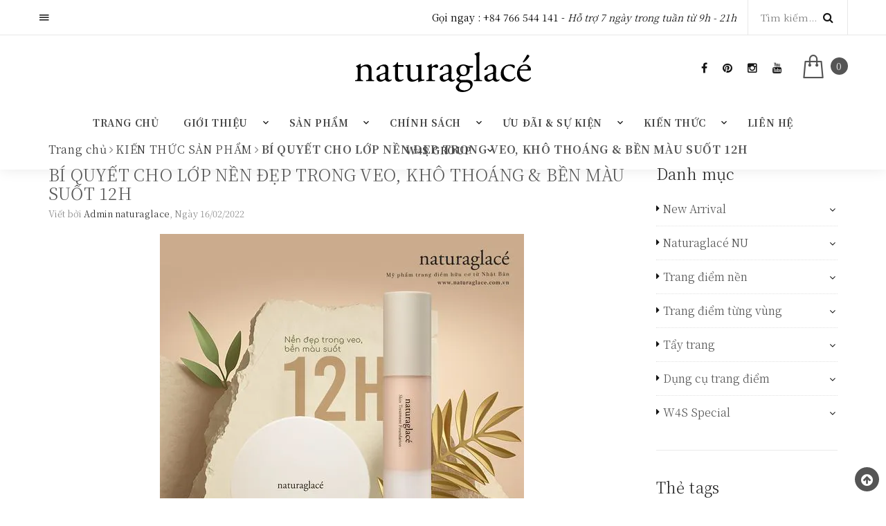

--- FILE ---
content_type: text/html; charset=utf-8
request_url: https://naturaglace.com.vn/bi-quyet-cho-lop-nen-dep-trong-veo-kho-thoang-ben-mau-suot-12h
body_size: 21671
content:
<!DOCTYPE html>
<html lang="vi">
	<head>
		<meta charset="UTF-8" />
		<meta name="viewport" content="width=device-width, initial-scale=1, maximum-scale=1">				
		<title>
			BÍ QUYẾT CHO LỚP NỀN ĐẸP TRONG VEO, KHÔ THOÁNG & BỀN MÀU SUỐT 12H
			
			
			 | naturaglacé			
		</title>
		<!-- ================= Page description ================== -->
		
		<meta name="description" content="Ưu đãi tháng yêu thương, Mua kem nền Skin Treatment Foundation tặng phấn phủ Loose Powder mini trị giá 776.000 Đặt hàng tại đây: https://naturaglace.com.vn/skin-treatment-foudation Giúp các nàng xóa tan nỗi lo về da đổ dầu, lớp nền bị trôi và da trở nên xỉn màu. Chỉ với 2 bước trang điểm cùng naturaglacé mỗi sáng, phái">
		
		<!-- ================= Meta ================== -->
		<meta name="keywords" content="BÍ QUYẾT CHO LỚP NỀN ĐẸP TRONG VEO, KHÔ THOÁNG & BỀN MÀU SUỐT 12H, KIẾN THỨC SẢN PHẨM, An toan, An toàn cho mẹ bầu, Chăm sóc da, Hướng dẫn trang điểm, Hữu cơ, Kem nền, Làm đẹp, Làm đẹp tại nhà, Makeuptips, Mỹ phẩm hữu cơ, naturaglacé, Phấn phủ, Sức khỏe, Trang điểm tự nhiên,  naturaglacé, naturaglace.com.vn"/>		
		<link rel="canonical" href="https://naturaglace.com.vn/bi-quyet-cho-lop-nen-dep-trong-veo-kho-thoang-ben-mau-suot-12h"/>
		<meta name='revisit-after' content='1 days' />
		<meta name="robots" content="noodp,index,follow" />
		<!-- ================= Favicon ================== -->
		
		<link rel="icon" href="//bizweb.dktcdn.net/100/355/743/themes/720511/assets/favicon.png?1735979728814" type="image/x-icon" />
		
		<!-- ================= Google Fonts ================== -->		

		<link href="https://fonts.googleapis.com/css?family=Roboto:400,400i&amp;subset=vietnamese" rel="stylesheet">
		<link href="https://fonts.googleapis.com/css?family=Noto+Serif+TC:300,400,500,600,700&display=swap&subset=vietnamese" rel="stylesheet">
		<!-- Facebook Open Graph meta tags -->
		

	<meta property="og:type" content="article">
	<meta property="og:title" content="B&#205; QUYẾT CHO LỚP NỀN ĐẸP TRONG VEO, KH&#212; THO&#193;NG &amp; BỀN M&#192;U SUỐT 12H">
  	
	
		<meta property="og:image" content="http://bizweb.dktcdn.net/thumb/grande/100/355/743/articles/274033184-2495081777364262-3516063911942430738-n.jpg?v=1644978560997">
		<meta property="og:image:secure_url" content="https://bizweb.dktcdn.net/thumb/grande/100/355/743/articles/274033184-2495081777364262-3516063911942430738-n.jpg?v=1644978560997">
	

<meta property="og:description" content="Ưu đãi tháng yêu thương, Mua kem nền Skin Treatment Foundation tặng phấn phủ Loose Powder mini trị giá 776.000 Đặt hàng tại đây: https://naturaglace.com.vn/skin-treatment-foudation Giúp các nàng xóa tan nỗi lo về da đổ dầu, lớp nền bị trôi và da trở nên xỉn màu. Chỉ với 2 bước trang điểm cùng naturaglacé mỗi sáng, phái">
<meta property="og:url" content="https://naturaglace.com.vn/bi-quyet-cho-lop-nen-dep-trong-veo-kho-thoang-ben-mau-suot-12h">
<meta property="og:site_name" content="naturaglacé">		
		<!-- Plugin CSS -->			
		<link rel="stylesheet" href="https://maxcdn.bootstrapcdn.com/bootstrap/3.3.7/css/bootstrap.min.css" integrity="sha384-BVYiiSIFeK1dGmJRAkycuHAHRg32OmUcww7on3RYdg4Va+PmSTsz/K68vbdEjh4u" crossorigin="anonymous">		
		<link rel="stylesheet" href="//maxcdn.bootstrapcdn.com/font-awesome/4.5.0/css/font-awesome.min.css">

		<script>
	var Bizweb = Bizweb || {};
	Bizweb.store = 'naturaglace.mysapo.net';
	Bizweb.id = 355743;
	Bizweb.theme = {"id":720511,"name":"Trang Sức","role":"main"};
	Bizweb.template = 'article';
	if(!Bizweb.fbEventId)  Bizweb.fbEventId = 'xxxxxxxx-xxxx-4xxx-yxxx-xxxxxxxxxxxx'.replace(/[xy]/g, function (c) {
	var r = Math.random() * 16 | 0, v = c == 'x' ? r : (r & 0x3 | 0x8);
				return v.toString(16);
			});		
</script>
<script>
	(function () {
		function asyncLoad() {
			var urls = ["//productreviews.sapoapps.vn/assets/js/productreviews.min.js?store=naturaglace.mysapo.net","https://api.hana.ai/public/3rd-api/v1.0/resources/js/messengerScript.js?store=naturaglace.mysapo.net","https://google-shopping.sapoapps.vn/conversion-tracker/global-tag/446.js?store=naturaglace.mysapo.net","https://google-shopping.sapoapps.vn/conversion-tracker/event-tag/446.js?store=naturaglace.mysapo.net","https://productbundles.sapoapps.vn/ProductBundleAsset/UpdateCartJavascript?store=naturaglace.mysapo.net","//promotionpopup.sapoapps.vn/genscript/script.js?store=naturaglace.mysapo.net","https://availablenotice.sapoapps.vn/scripts/ab_availablenotice_scripttag.min.js?store=naturaglace.mysapo.net","https://memberdeals.sapoapps.vn/scripts/appbulk_member_deals.min.js?store=naturaglace.mysapo.net","https://static.accesstrade.vn/js/trackingtag/sapo_tracking.js?shop_id=5248210786131367341&is_lastclick=1&is_reoccur=0&store=naturaglace.mysapo.net","https://static.accesstrade.vn/js/trackingtag/sapo_tracking.js?shop_id=5248210786131367341&is_lastclick=0&store=naturaglace.mysapo.net"];
			for (var i = 0; i < urls.length; i++) {
				var s = document.createElement('script');
				s.type = 'text/javascript';
				s.async = true;
				s.src = urls[i];
				var x = document.getElementsByTagName('script')[0];
				x.parentNode.insertBefore(s, x);
			}
		};
		window.attachEvent ? window.attachEvent('onload', asyncLoad) : window.addEventListener('load', asyncLoad, false);
	})();
</script>


<script>
	window.BizwebAnalytics = window.BizwebAnalytics || {};
	window.BizwebAnalytics.meta = window.BizwebAnalytics.meta || {};
	window.BizwebAnalytics.meta.currency = 'VND';
	window.BizwebAnalytics.tracking_url = '/s';

	var meta = {};
	
	meta.article = {"id": 2484399};
	
	
	for (var attr in meta) {
	window.BizwebAnalytics.meta[attr] = meta[attr];
	}
</script>

	
		<script src="/dist/js/stats.min.js?v=96f2ff2"></script>
	



<!-- Global site tag (gtag.js) - Google Analytics -->
<script async src="https://www.googletagmanager.com/gtag/js?id=UA-149931531-1"></script>
<script>
  window.dataLayer = window.dataLayer || [];
  function gtag(){dataLayer.push(arguments);}
  gtag('js', new Date());

  gtag('config', 'UA-149931531-1');
</script>
<script>

	window.enabled_enhanced_ecommerce = false;

</script>




<!--Facebook Pixel Code-->
<script>
	!function(f, b, e, v, n, t, s){
	if (f.fbq) return; n = f.fbq = function(){
	n.callMethod?
	n.callMethod.apply(n, arguments):n.queue.push(arguments)}; if (!f._fbq) f._fbq = n;
	n.push = n; n.loaded = !0; n.version = '2.0'; n.queue =[]; t = b.createElement(e); t.async = !0;
	t.src = v; s = b.getElementsByTagName(e)[0]; s.parentNode.insertBefore(t, s)}
	(window,
	document,'script','https://connect.facebook.net/en_US/fbevents.js');
	fbq('init', '420147297743965', {} , {'agent': 'plsapo'}); // Insert your pixel ID here.
	fbq('track', 'PageView',{},{ eventID: Bizweb.fbEventId });
	
</script>
<noscript>
	<img height='1' width='1' style='display:none' src='https://www.facebook.com/tr?id=420147297743965&ev=PageView&noscript=1' />
</noscript>
<!--DO NOT MODIFY-->
<!--End Facebook Pixel Code-->



<script>
	var eventsListenerScript = document.createElement('script');
	eventsListenerScript.async = true;
	
	eventsListenerScript.src = "/dist/js/store_events_listener.min.js?v=1b795e9";
	
	document.getElementsByTagName('head')[0].appendChild(eventsListenerScript);
</script>





		

		<script>var ProductReviewsAppUtil=ProductReviewsAppUtil || {};</script>

		<!-- Build Main CSS -->								
		<link href="//bizweb.dktcdn.net/100/355/743/themes/720511/assets/base.scss.css?1735979728814" rel="stylesheet" type="text/css" media="all" />		
			
		<link href="//bizweb.dktcdn.net/100/355/743/themes/720511/assets/fixdefault.scss.css?1735979728814" rel="stylesheet" type="text/css" media="all" />	
		<link href="//bizweb.dktcdn.net/100/355/743/themes/720511/assets/style_trangsuc.scss.css?1735979728814" rel="stylesheet" type="text/css" media="all" />	
		<link href="//bizweb.dktcdn.net/100/355/743/themes/720511/assets/style.scss.css?1735979728814" rel="stylesheet" type="text/css" media="all" />	
		<link href="//bizweb.dktcdn.net/100/355/743/themes/720511/assets/responsive.scss.css?1735979728814" rel="stylesheet" type="text/css" media="all" />
		<link href="//bizweb.dktcdn.net/100/355/743/themes/720511/assets/theme.css?1735979728814" rel="stylesheet" type="text/css" media="all" />	
		<link href="//bizweb.dktcdn.net/100/355/743/themes/720511/assets/edit.scss.css?1735979728814" rel="stylesheet" type="text/css" media="all" />
		<!-- Header JS -->	
		<script src="//bizweb.dktcdn.net/100/355/743/themes/720511/assets/jquery-2.2.3.min.js?1735979728814" type="text/javascript"></script> 
		


		<!-- Bizweb javascript customer -->
				

		<!-- Bizweb conter for header -->

	<link href="//bizweb.dktcdn.net/100/355/743/themes/720511/assets/appbulk-available-notice.css?1735979728814" rel="stylesheet" type="text/css" media="all" />
		<meta name="google-site-verification" content="m0VcZOeZ6EVpty5KKtOvQvq_ioOhrg1W0rdWu2IFAog" />
		<script>
  (function() {
    var ta = document.createElement('script'); ta.type = 'text/javascript'; ta.async = true;
    ta.src = 'https://analytics.tiktok.com/i18n/pixel/sdk.js?sdkid=BTE3P4J1811BQC93V670';
    var s = document.getElementsByTagName('script')[0];
    s.parentNode.insertBefore(ta, s);
  })();
</script>
</head>
	<body>
		<div class="page">
			<!-- Main content -->

			<header class="page-header text-center">

	<div class="rd-navbar-wrap">
		<nav data-layout="rd-navbar-fixed" data-sm-layout="rd-navbar-fullwidth" data-lg-layout="rd-navbar-fullwidth" class="rd-navbar" data-stick-up-offset="132" data-md-layout="rd-navbar-fullwidth">
			<div class="rd-navbar-toppanel">
				<div class="rd-navbar-toppanel-inner">
					<div class="rd-navbar-toppanel-submenu">
						<a href="#" data-rd-navbar-toggle=".rd-navbar-toppanel-submenu" class="rd-navbar-toppanel-submenu-toggle"></a>
						<ul>
															
							<li><a href="/account/register"><i class="fa fa-user-plus"></i> Đăng ký</a></li>
							<li><a href="/account/login"><i class="fa  fa-sign-in"></i> Đăng nhập</a></li>	


							
						</ul>
					</div>
					<div class="rd-navbar-toppanel-cart mobile-cart">
						<i class="text-left icon icon-primary fl-line-icon-set-shopping63"></i> 
						<span class="text-left label label-circle label-primary cartCount count_item_pr">0</span>
					</div>
					<div class="rd-navbar-toppanel-wrapper">
						<div class="rd-navbar-contact-info">
							<p class="text-black text-regular" style="margin: 0;">Gọi ngay : <a class='text-black' href='callto:+84 766 544 141'>+84 766 544 141</a> - <span class='text-black text-light text-italic'>Hỗ trợ 7 ngày trong tuần từ 9h - 21h</span></p>
						</div>
						<div class="rd-navbar-toppanel-search">

							<div class="rd-navbar-search-wrap">
								<div class="rd-navbar-search">
									<form action="/search" method="GET" class="rd-navbar-search-form">
										<label class="rd-navbar-search-form-input">
											<input type="text" name="query" placeholder="Tìm kiếm..." autocomplete="off">
										</label>
										<button type="submit" class="rd-navbar-search-form-submit"></button>
										<div data-rd-navbar-toggle=".rd-navbar-search" class="rd-navbar-search-toggle"></div>
									</form><span class="rd-navbar-live-search-results"></span>
								</div>
							</div>
						</div>
					</div>
				</div>
			</div>
			<div class="rd-navbar-inner">

				<div class="rd-navbar-panel">

					<button data-rd-navbar-toggle=".rd-navbar-nav-wrap" class="rd-navbar-toggle"><span></span></button>

					<div class="rd-navbar-brand"><a href="/" class="brand-name"><img alt="naturaglacé" src="//bizweb.dktcdn.net/100/355/743/themes/720511/assets/logo.svg?1735979728814"></a></div>
					<div class="rd-navbar-elements-wrap text-right">
						<ul class="rd-navbar-socials elements-group-18 reveal-inline-block text-middle">

							
	
	<li>
		<a class="icon-fallback-text" href="https://www.facebook.com/naturaglacevn/">
			<span class="icon icon-xs text-base fa fa-facebook" aria-hidden="true"></span>
			
		</a>
	</li>
	
	
	
	<li>
		<a class="icon-fallback-text" href="#">
			<span class="icon icon-xs text-base fa fa-pinterest" aria-hidden="true"></span>
			
		</a>
	</li>
	
	
	
	<li>
		<a class="icon-fallback-text" href="https://www.instagram.com/naturaglacevn/">
			<span class="icon icon-xs text-base fa fa-instagram" aria-hidden="true"></span>
			
		</a>
	</li>
	
	
	
	<li>
		<a class="icon-fallback-text" href="https://www.youtube.com/channel/UCQUotxYR6OoSP9DohynKlUg?view_as=subscriber">
			<span class="icon icon-xs text-base fa fa-youtube" aria-hidden="true"></span>
			
		</a>
	</li>
	
	
	
	
						</ul>
						<div class="rd-navbar-shop text-middle text-left mini-cart">
							<div class="rd-navbar-shop-toggle index-cart"><a href="javascript:void(0)" class="text-middle icon icon-primary fl-line-icon-set-shopping63"></a>
								<span class="text-middle label label-circle label-primary cartCount count_item_pr">1</span>
							</div>
							<div class="top-cart-content hidden-md hidden-sm hidden-xs">					
								<ul id="cart-sidebar" class="mini-products-list count_li">
									<li class="list-item">
										<ul></ul>
									</li>
									<li class="action">
										<ul>
											<li class="li-fix-1">
												<div class="top-subtotal">
													Tổng tiền thanh toán: 
													<span class="price"></span>
												</div>
											</li>
											<li class="li-fix-2" style="">
												<div class="actions">
													<a href="/cart" class="btn btn-primary">
														<span>Giỏ hàng</span>
													</a>
													<a href="/checkout" class="btn btn-checkout btn-gray">
														<span>Thanh toán</span>
													</a>
												</div>
											</li>
										</ul>
									</li>
								</ul>
							</div>
						</div>
					</div>

				</div>
				<div class="rd-navbar-nav-wrap">

	<ul class="rd-navbar-nav">
		
		
		
		
		
		
		<li ><a href="/" >Trang chủ</a></li>
		
		
		
		
		
		
		
		<li ><a href="/ve-naturaglace">Giới thiệu</a>
			<span class="rdfix-navbar-submenu-toggle hidden-lg hidden-md"></span>
			<ul class="rd-navbar-dropdown">
				
				
				<li><a href="/gioi-thieu">Về naturaglacé</a></li>
				
				
				
				<li><a href="/ve-naturaglace-nu">Về naturaglacé Nu</a></li>
				
				
			</ul>

		</li>

		
		
		
		
		
		
		
		<li ><a href="/collections/all">Sản phẩm</a>
			<span class="rdfix-navbar-submenu-toggle hidden-lg hidden-md"></span>
			<ul class="rd-navbar-dropdown">
				
				

				<li>
					<a href="/new-arrival">New Arrival</a>
					<span class="rdfix-navbar-submenu-toggle hidden-lg hidden-md"></span>
					<ul class="rd-navbar-dropdown">
						
						<li><a href="/skin-treatment-foudation">Kem nền trang điểm và dưỡng da</a></li>					
						
						<li><a href="/watery-foundation">Phấn nước trang điểm và dưỡng da</a></li>					
						
						<li><a href="/moist-balm-rouge">Son môi dưỡng ẩm & chống nắng</a></li>					
						
						<li><a href="/touch-on-color">Kem trang điểm đa năng 3 trong 1</a></li>					
						
						<li><a href="/make-up-palette">Bảng màu trang điểm đa năng 5 trong 1</a></li>					
						
						<li><a href="/travel-kit">Travel Kit</a></li>					
						
					</ul>
				</li>
				
				
				

				<li>
					<a href="/naturaglace-nu">Naturaglacé NU</a>
					<span class="rdfix-navbar-submenu-toggle hidden-lg hidden-md"></span>
					<ul class="rd-navbar-dropdown">
						
						<li><a href="/kem-lot-1">Kem lót trang điểm kiêm kem dưỡng da NU</a></li>					
						
						<li><a href="/kem-nen-nu">Kem nền kết hợp cọ trang điểm dưỡng da NU</a></li>					
						
						<li><a href="/phan-ma-hong">Phấn má hồng thảo mộc ngũ sắc NU</a></li>					
						
						<li><a href="/phan-phu-nu">Phấn phủ thảo mộc lục sắc NU</a></li>					
						
					</ul>
				</li>
				
				
				

				<li>
					<a href="/trang-diem-nen">Trang điểm nền</a>
					<span class="rdfix-navbar-submenu-toggle hidden-lg hidden-md"></span>
					<ul class="rd-navbar-dropdown">
						
						<li><a href="/kem-nen-duong-da-da-nang">Kem nền dưỡng da đa năng</a></li>					
						
						<li><a href="/kem-nen-bb-duong-da-nang">Kem nền BB dưỡng da đa năng</a></li>					
						
						<li><a href="/skin-treatment-foudation">Kem nền trang điểm và dưỡng da</a></li>					
						
						<li><a href="/watery-foundation">Phấn nước trang điểm và dưỡng da</a></li>					
						
						<li><a href="/kem-lot">Kem lót</a></li>					
						
						<li><a href="/kem-nen">Kem nền</a></li>					
						
						<li><a href="/phan-phu">Phấn phủ</a></li>					
						
						<li><a href="/che-khuyet-diem">Che khuyết điểm</a></li>					
						
					</ul>
				</li>
				
				
				

				<li>
					<a href="/trang-diem-tung-vung">Trang điểm từng vùng</a>
					<span class="rdfix-navbar-submenu-toggle hidden-lg hidden-md"></span>
					<ul class="rd-navbar-dropdown">
						
						<li><a href="/mat">Mắt</a></li>					
						
						<li><a href="/ma">Má</a></li>					
						
						<li><a href="/moi">Môi</a></li>					
						
						<li><a href="/long-may">Lông mày</a></li>					
						
						<li><a href="/san-pham-da-nang">Sản phẩm đa năng</a></li>					
						
					</ul>
				</li>
				
				
				

				<li>
					<a href="/tay-trang">Tẩy trang</a>
					<span class="rdfix-navbar-submenu-toggle hidden-lg hidden-md"></span>
					<ul class="rd-navbar-dropdown">
						
						<li><a href="/point-make-up-remover">Nước tẩy trang</a></li>					
						
					</ul>
				</li>
				
				
				

				<li>
					<a href="/dung-cu-trang-diem">Dụng cụ trang điểm</a>
					<span class="rdfix-navbar-submenu-toggle hidden-lg hidden-md"></span>
					<ul class="rd-navbar-dropdown">
						
						<li><a href="/powder-foundation-puff">Bông mút trang điểm dành cho Kem, phấn nền</a></li>					
						
						<li><a href="/liquid-cream-sponge">Bông Mút trang điểm dành cho dạng Kem và dạng Lỏng</a></li>					
						
						<li><a href="/loose-powder-puff">Bông Phấn phủ trang điểm dạng tròn</a></li>					
						
						<li><a href="/pressed-powder-puff">Bông Phấn phủ trang điểm dạng vuông</a></li>					
						
					</ul>
				</li>
				
				
				

				<li>
					<a href="/special-category">W4S Special</a>
					<span class="rdfix-navbar-submenu-toggle hidden-lg hidden-md"></span>
					<ul class="rd-navbar-dropdown">
						
					</ul>
				</li>
				
				
			</ul>

		</li>

		
		
		
		
		
		
		
		<li ><a href="/chinh-sach">Chính sách</a>
			<span class="rdfix-navbar-submenu-toggle hidden-lg hidden-md"></span>
			<ul class="rd-navbar-dropdown">
				
				
				<li><a href="/chinh-sach-vip">Chính sách VIP</a></li>
				
				
				
				<li><a href="/thanh-toan-1">Thanh toán</a></li>
				
				
				
				<li><a href="/bao-mat-thong-tin-khach-hang-1">Bảo mật thông tin khách hàng</a></li>
				
				
				
				<li><a href="/doi-tra">Đổi trả hàng</a></li>
				
				
				
				<li><a href="/van-chuyen-giao-nhan">Vận chuyển & giao nhận</a></li>
				
				
			</ul>

		</li>

		
		
		
		
		
		
		
		<li ><a href="#">Ưu đãi & Sự kiện</a>
			<span class="rdfix-navbar-submenu-toggle hidden-lg hidden-md"></span>
			<ul class="rd-navbar-dropdown">
				
				
				<li><a href="/uu-dai">Ưu đãi</a></li>
				
				
				
				<li><a href="/su-kien">Sự kiện</a></li>
				
				
			</ul>

		</li>

		
		
		
		
		
		
		
		<li ><a href="#">Kiến thức</a>
			<span class="rdfix-navbar-submenu-toggle hidden-lg hidden-md"></span>
			<ul class="rd-navbar-dropdown">
				
				
				<li><a href="/makeup-tips">Các mẹo trang điểm</a></li>
				
				
				
				<li><a href="/meo-cham-soc-da">Mẹo chăm sóc da</a></li>
				
				
				

				<li>
					<a href="/chon-san-pham-theo-loai-da">Chọn sản phẩm theo loại da</a>
					<span class="rdfix-navbar-submenu-toggle hidden-lg hidden-md"></span>
					<ul class="rd-navbar-dropdown">
						
						<li><a href="/san-pham-cho-da-dau">Sản phẩm cho da dầu</a></li>					
						
						<li><a href="/san-pham-cho-da-kho">Sản phẩm cho da khô</a></li>					
						
						<li><a href="/san-pham-cho-da-hon-hop">Sản phẩm cho da hỗn hợp</a></li>					
						
						<li><a href="/san-pham-cho-da-nhay-cam">Sản phẩm cho da nhạy cảm</a></li>					
						
						<li><a href="/san-pham-cho-da-can-che-phu-cao">Sản phẩm cho da cần che phủ cao</a></li>					
						
					</ul>
				</li>
				
				
				
				<li><a href="/basemake-list-1">Các bước trang điểm nền</a></li>
				
				
				
				<li><a href="/color-map-1">Biểu đồ màu sắc</a></li>
				
				
				
				<li><a href="/q-a">Q & A</a></li>
				
				
				
				<li><a href="/bai-viet">Tin tức</a></li>
				
				
			</ul>

		</li>

		
		
		
		
		
		
		
		<li ><a href="/lien-he" >Liên hệ</a></li>
		
		
		
		
		
		
		
		<li ><a href="/gioi-thieu-ve-w4s-group">W4S GROUP</a>
			<span class="rdfix-navbar-submenu-toggle hidden-lg hidden-md"></span>
			<ul class="rd-navbar-dropdown">
				
				
				<li><a href="/gioi-thieu-ve-w4s-group">W4S GROUP LÀ GÌ?</a></li>
				
				
			</ul>

		</li>

		
		




		
	</ul>
</div>
			</div>
		</nav>
	</div>
</header>

			<section class="bread-crumb">
	<div class="container">
		<div class="row">
			<div class="col-xs-12">
				
				<ul class="breadcrumb clearfix" itemscope itemtype="http://data-vocabulary.org/Breadcrumb">	

					<li class="home">
						<a itemprop="url" itemprop="url" href="/" ><span itemprop="title">Trang chủ</span></a>						
						<span><i class="fa fa-angle-right"></i></span>
					</li>
					
					<li >
						<a itemprop="url" href="/bai-viet"><span itemprop="title">KIẾN THỨC SẢN PHẨM</span></a>	
						<span><i class="fa fa-angle-right"></i></span>
					</li>
					<li><strong itemprop="title">BÍ QUYẾT CHO LỚP NỀN ĐẸP TRONG VEO, KHÔ THOÁNG & BỀN MÀU SUỐT 12H</strong></li>
					
				</ul>
			</div>
		</div>
	</div>
</section>
<div class="container article-wraper">
	<div class="row">		
		<section class="right-content col-lg-9 ">
			<article class="article-main" itemscope itemtype="http://schema.org/Article">
				<div class="row">
					<div class="col-lg-12">
						<h1 class="article-title"><a href="/bi-quyet-cho-lop-nen-dep-trong-veo-kho-thoang-ben-mau-suot-12h" itemprop="name">BÍ QUYẾT CHO LỚP NỀN ĐẸP TRONG VEO, KHÔ THOÁNG & BỀN MÀU SUỐT 12H</a></h1>
						<div class="post-time">
							Viết bởi <span>Admin naturaglace</span>, Ngày 16/02/2022
						</div>
						<div class="article-details">
							<div class="article-image">
								<a href="/bi-quyet-cho-lop-nen-dep-trong-veo-kho-thoang-ben-mau-suot-12h">
									
									<img itemprop="image" class="img-fluid" src="https://bizweb.dktcdn.net/100/355/743/articles/274033184-2495081777364262-3516063911942430738-n.jpg?v=1644978560997" alt="BÍ QUYẾT CHO LỚP NỀN ĐẸP TRONG VEO, KHÔ THOÁNG & BỀN MÀU SUỐT 12H">
									

								</a>
							</div>							
							<div class="article-content" itemprop="description">
								<div class="rte">
									<p><img alt="💝" height="16" referrerpolicy="origin-when-cross-origin" src="https://static.xx.fbcdn.net/images/emoji.php/v9/t17/1/16/1f49d.png" width="16" />Ưu đãi tháng yêu thương, Mua kem nền Skin Treatment Foundation tặng phấn phủ Loose Powder mini trị giá 776.000</p>
<p><img alt="👉🏻" height="16" referrerpolicy="origin-when-cross-origin" src="https://static.xx.fbcdn.net/images/emoji.php/v9/tc/1/16/1f449_1f3fb.png" width="16" />Đặt hàng tại đây: <a href="https://l.facebook.com/l.php?u=https%3A%2F%2Fnaturaglace.com.vn%2Fskin-treatment-foudation%3Ffbclid%3DIwAR2-xKLcUcXvtgbDT8CWZjMHKRAKITacKy0achvLN3GRYY_coSW3PQCBiR4&amp;h=AT1kcu1OAGKi3Xjmnodb0z2N0tg-_mc1QKBIKLvWZw23euQSeomF7mqSHgRPldkY_7Eaiwj8BcOZYzHdP6YCf-TGS6qOBwxg9zRxVrXLmghkEu3R8HOvRFsMM-Yjf1hpG8E&amp;__tn__=-UK-R&amp;c[0]=AT3w56isgY3_zdQrQx293D-MKc5_mRgm372p_I_9TxUE0wjiKZPBMhrlrZ3dQMX42ccAG-U-FB8KF9CaeD7-PdwQqoC86Vj4F7OFjIHJibx5CBWaZwwW26Aj5TSCmx2JffvYfukIDns7dwOV54jo22WUmUlkFsjHEmh3tsDOOHL2OcE" rel="nofollow noopener" role="link" tabindex="0" target="_blank">https://naturaglace.com.vn/skin-treatment-foudation</a></p>
<p>Giúp các nàng xóa tan nỗi lo về da đổ dầu, lớp nền bị trôi và da trở nên xỉn màu. Chỉ với 2 bước trang điểm cùng naturaglacé mỗi sáng, phái đẹp có thể tự tin suốt ngày dài với làn da đẹp mịn màng, tươi sáng và ẩm mịn tự nhiên.</p>
<p>𝐊𝐞𝐦 𝐧𝐞̂̀𝐧 𝐒𝐤𝐢𝐧 𝐓𝐫𝐞𝐚𝐭𝐦𝐞𝐧𝐭 𝐅𝐨𝐮𝐧𝐝𝐚𝐭𝐢𝐨𝐧</p>
<p><img alt="💦" height="16" referrerpolicy="origin-when-cross-origin" src="https://static.xx.fbcdn.net/images/emoji.php/v9/tc1/1/16/1f4a6.png" width="16" />Che phủ hoàn hảo các khuyết điểm trên da như vết thâm sạm, đồi mồi, nốt mụn…</p>
<p><img alt="💦" height="16" referrerpolicy="origin-when-cross-origin" src="https://static.xx.fbcdn.net/images/emoji.php/v9/tc1/1/16/1f4a6.png" width="16" />Lớp nền hoạt động như một mặt nạ vừa dưỡng da vừa trang điểm bảo vệ da hiệu quả.</p>
<p><img alt="💦" height="16" referrerpolicy="origin-when-cross-origin" src="https://static.xx.fbcdn.net/images/emoji.php/v9/tc1/1/16/1f4a6.png" width="16" />Dưỡng chất và nước liên tục được cấp cho làn da trong khi trang điểm suốt 12 tiếng. Giúp da mềm mại, chống khô da..</p>
<p><img alt="💦" height="16" referrerpolicy="origin-when-cross-origin" src="https://static.xx.fbcdn.net/images/emoji.php/v9/tc1/1/16/1f4a6.png" width="16" />Khi sử dụng kem nền Skin Treatment thì bạn không cần phải sử dụng kem lót vì thành phần dưỡng ẩm trong kem nền cao, phù hợp cho những nàng da khô, da hỗn hợp thiên khô hay da thường.</p>
<p>𝐏𝐡𝐚̂́𝐧 𝐩𝐡𝐮̉ 𝐋𝐨𝐨𝐬𝐞 𝐏𝐨𝐰𝐝𝐞𝐫</p>
<p><img alt="✨" height="16" referrerpolicy="origin-when-cross-origin" src="https://static.xx.fbcdn.net/images/emoji.php/v9/tf4/1/16/2728.png" width="16" />Tạo lớp phủ bề mặt da mịn màng tự nhiên, trong suốt và không gây bí da</p>
<p><img alt="✨" height="16" referrerpolicy="origin-when-cross-origin" src="https://static.xx.fbcdn.net/images/emoji.php/v9/tf4/1/16/2728.png" width="16" />Chống tia UV với SPF44, PA+++</p>
<p><img alt="✨" height="16" referrerpolicy="origin-when-cross-origin" src="https://static.xx.fbcdn.net/images/emoji.php/v9/tf4/1/16/2728.png" width="16" />Khả năng kiềm dầu và hạn chế bã nhờn cao, giữ lớp make up luôn tươi sáng, không bị xỉn màu.</p>
<p><img alt="✨" height="16" referrerpolicy="origin-when-cross-origin" src="https://static.xx.fbcdn.net/images/emoji.php/v9/tf4/1/16/2728.png" width="16" />Thành phần bột ngọc trai tạo hiệu ứng lấp lánh cho làn da thêm rạng rỡ.</p>
<p><img alt="✨" height="16" referrerpolicy="origin-when-cross-origin" src="https://static.xx.fbcdn.net/images/emoji.php/v9/tf4/1/16/2728.png" width="16" />Sản phẩm có 2 màu phù hợp với từng tông da khác nhau.</p>
<p><img alt="☘️" height="16" referrerpolicy="origin-when-cross-origin" src="https://static.xx.fbcdn.net/images/emoji.php/v9/t14/1/16/2618.png" width="16" />naturaglacé phù hợp mọi loại da, kể cả da nhạy cảm, da phụ nữ mang thai &amp; mẹ bỉm sữa.</p>
<p><img alt="☘️" height="16" referrerpolicy="origin-when-cross-origin" src="https://static.xx.fbcdn.net/images/emoji.php/v9/t14/1/16/2618.png" width="16" />naturaglacé mỹ phẩm hữu cơ vừa trang điểm vừa dưỡng da giúp bảo vệ da bạn khỏi tác động của môi trường &amp; tối giản các bước trang điểm.</p>
<p>------------</p>
<p><img alt="💌" height="16" referrerpolicy="origin-when-cross-origin" src="https://static.xx.fbcdn.net/images/emoji.php/v9/tf7/1/16/1f48c.png" width="16" /> Để được tư vấn chi tiết và hỗ trợ đặt hàng online, inbox ngay cho chúng tôi: <a href="https://l.facebook.com/l.php?u=https%3A%2F%2Fbit.ly%2F2NHjyLU%3Ffbclid%3DIwAR2X7EcYYVgx2ryNlGD7ASpk3Gbh43iuxG5SdFOgEIMKX6CD2JOFYQ9q06k&amp;h=AT24Irs4kSYRjuFPngSe2lLPKQL4T1oQxVz1RMwPYOdv109Z-AYXWg_Vau639UHtVvjga4zRhXxTEDeWV7fdndViNhuTUj0S1nXfomq_PoEIKDyScW9hF7EBphCJm6v9WRM&amp;__tn__=-UK-R&amp;c[0]=AT3w56isgY3_zdQrQx293D-MKc5_mRgm372p_I_9TxUE0wjiKZPBMhrlrZ3dQMX42ccAG-U-FB8KF9CaeD7-PdwQqoC86Vj4F7OFjIHJibx5CBWaZwwW26Aj5TSCmx2JffvYfukIDns7dwOV54jo22WUmUlkFsjHEmh3tsDOOHL2OcE" rel="nofollow noopener" role="link" tabindex="0" target="_blank">https://bit.ly/2NHjyLU</a></p>
<p><img alt="☎️" height="16" referrerpolicy="origin-when-cross-origin" src="https://static.xx.fbcdn.net/images/emoji.php/v9/t22/1/16/260e.png" width="16" /> Hotline 1900 25 25 41 - 0919 49 43 41 - 076 20 44 141 - 076 60 44 141 - 076 65 44 141</p>
<p><img alt="📱" height="16" referrerpolicy="origin-when-cross-origin" src="https://static.xx.fbcdn.net/images/emoji.php/v9/t57/1/16/1f4f1.png" width="16" /> Instagram: <a href="https://l.facebook.com/l.php?u=https%3A%2F%2Fwww.instagram.com%2Fnaturaglacevn%3Ffbclid%3DIwAR0Cc_GUV3EJkJK8cbOLPBZPYMS7ztocBgRUhqmUaFmE0omVprxc7PwJ0YY&amp;h=AT22CM3DMHFzvCE5IIgt2_wRmxxI_AaWcZIJDKwKnZF7Fje-PG3rg2FPdPKXb3xpBDRAtkG24yRGABKAZKzeQRKAjF03QfmHAWchyApdxdekl-x-4IAB5QrEZM1_KQ-ti00&amp;__tn__=-UK-R&amp;c[0]=AT3w56isgY3_zdQrQx293D-MKc5_mRgm372p_I_9TxUE0wjiKZPBMhrlrZ3dQMX42ccAG-U-FB8KF9CaeD7-PdwQqoC86Vj4F7OFjIHJibx5CBWaZwwW26Aj5TSCmx2JffvYfukIDns7dwOV54jo22WUmUlkFsjHEmh3tsDOOHL2OcE" rel="nofollow noopener" role="link" tabindex="0" target="_blank">www.instagram.com/naturaglacevn</a></p>
<p><img alt="📱" height="16" referrerpolicy="origin-when-cross-origin" src="https://static.xx.fbcdn.net/images/emoji.php/v9/t57/1/16/1f4f1.png" width="16" /> Lazada: <a href="https://l.facebook.com/l.php?u=https%3A%2F%2Fbit.ly%2F3oRlDTQ%3Ffbclid%3DIwAR1RnaW-9mtDUaalxhUgnUDGmaevb4DWsiNOpgwAknr7N7NLId5lTrTK4Lk&amp;h=AT3JWkoyHAMMgxxAIGmKcklkD22MdUeiawXvagOfcQ0DKvs_Nz6uQF_BsZigeBKa9_SAVtetd2kMpis-mVTD47ulyYUmsvcMNnG6qo-X4JWGkOwqQDfGKmyrK6C9_hJ5CD4&amp;__tn__=-UK-R&amp;c[0]=AT3w56isgY3_zdQrQx293D-MKc5_mRgm372p_I_9TxUE0wjiKZPBMhrlrZ3dQMX42ccAG-U-FB8KF9CaeD7-PdwQqoC86Vj4F7OFjIHJibx5CBWaZwwW26Aj5TSCmx2JffvYfukIDns7dwOV54jo22WUmUlkFsjHEmh3tsDOOHL2OcE" rel="nofollow noopener" role="link" tabindex="0" target="_blank">https://bit.ly/3oRlDTQ</a></p>
<p><img alt="📱" height="16" referrerpolicy="origin-when-cross-origin" src="https://static.xx.fbcdn.net/images/emoji.php/v9/t57/1/16/1f4f1.png" width="16" /> Tiki: <a href="https://l.facebook.com/l.php?u=https%3A%2F%2Fbit.ly%2F32dh24y%3Ffbclid%3DIwAR2-xKLcUcXvtgbDT8CWZjMHKRAKITacKy0achvLN3GRYY_coSW3PQCBiR4&amp;h=AT0mNqABDm3JnmgTF44pNkRTp3-S643JLilPraw04rIgUML4L5yNnQfegEuRzcouqtifK97VzKqpjfplGJjcw1Ww90OOC_cSR3sKnIBcCwU8LpSasz-LZdYhw1_h6UDceIM&amp;__tn__=-UK-R&amp;c[0]=AT3w56isgY3_zdQrQx293D-MKc5_mRgm372p_I_9TxUE0wjiKZPBMhrlrZ3dQMX42ccAG-U-FB8KF9CaeD7-PdwQqoC86Vj4F7OFjIHJibx5CBWaZwwW26Aj5TSCmx2JffvYfukIDns7dwOV54jo22WUmUlkFsjHEmh3tsDOOHL2OcE" rel="nofollow noopener" role="link" tabindex="0" target="_blank">https://bit.ly/32dh24y</a></p>
<p><img alt="📱" height="16" referrerpolicy="origin-when-cross-origin" src="https://static.xx.fbcdn.net/images/emoji.php/v9/t57/1/16/1f4f1.png" width="16" /> Shopee: <a href="https://l.facebook.com/l.php?u=https%3A%2F%2Fshp.ee%2Fvufyszq%3Ffbclid%3DIwAR3K7K8LIP5_7Rqez4aAXx-r_qfxH0-rSXbKFBMqgQJRx5NehVc1PgKhDmY&amp;h=AT0D0Fcf8MRqd6mssDXeRkzaWiPZG4hnD6AGz817B9qj2gd6sYhdd3no0suN3AjC3-XAIjeWxhJM_tHkyJikoeoxa0rlTZy15pE0Euqdb76wPXDVZmVAtuIXmry5ie6E-Vo&amp;__tn__=-UK-R&amp;c[0]=AT3w56isgY3_zdQrQx293D-MKc5_mRgm372p_I_9TxUE0wjiKZPBMhrlrZ3dQMX42ccAG-U-FB8KF9CaeD7-PdwQqoC86Vj4F7OFjIHJibx5CBWaZwwW26Aj5TSCmx2JffvYfukIDns7dwOV54jo22WUmUlkFsjHEmh3tsDOOHL2OcE" rel="nofollow noopener" role="link" tabindex="0" target="_blank">https://shp.ee/vufyszq</a></p>
<p><img alt="🛍" height="16" referrerpolicy="origin-when-cross-origin" src="https://static.xx.fbcdn.net/images/emoji.php/v9/taf/1/16/1f6cd.png" width="16" /> Hoặc bạn có thể trải nghiệm sản phẩm và tìm mua tại danh sách cửa hàng ở đây: <a href="https://l.facebook.com/l.php?u=https%3A%2F%2Fnaturaglace.com.vn%2Flien-he%3Ffbclid%3DIwAR3L-iri6EXJ5qSbRCie2FRTbWl9zgimNmHQCQ5hyBLps0zM-lhYyjVDjuM&amp;h=AT3m6KEMsh3xs9sfa32g7Fkzt1mLQs4_PYsJDWewA1UPL5rghZIJR16dPjpsBtD9zaa64Lya0htl8vB4BzLJcaGf8vxIz7LTpVAb1so1M8OrXV0KCh_dlW14q5OQdO6ZRoc&amp;__tn__=-UK-R&amp;c[0]=AT3w56isgY3_zdQrQx293D-MKc5_mRgm372p_I_9TxUE0wjiKZPBMhrlrZ3dQMX42ccAG-U-FB8KF9CaeD7-PdwQqoC86Vj4F7OFjIHJibx5CBWaZwwW26Aj5TSCmx2JffvYfukIDns7dwOV54jo22WUmUlkFsjHEmh3tsDOOHL2OcE" rel="nofollow noopener" role="link" tabindex="0" target="_blank">https://naturaglace.com.vn/lien-he</a></p>
<p><a href="https://www.facebook.com/hashtag/naturaglace?__eep__=6&amp;__cft__[0]=AZVVNTeYdV7TOg-bgtHPrUnVqMnC65M4UC0rzEg4KpaXP0ivo0oQwCkK-Im9ZivH9FWAEAa089wa-wil0-HaFPayfyCCMB81ThOyGpa2hSAsWtXtPmXziBf3ntRXCbNhbpnoxgouiGniFnGGtrDltVHK&amp;__tn__=*NK-R" role="link" tabindex="0">#naturaglace</a> <a href="https://www.facebook.com/hashtag/naturaglacevietnam?__eep__=6&amp;__cft__[0]=AZVVNTeYdV7TOg-bgtHPrUnVqMnC65M4UC0rzEg4KpaXP0ivo0oQwCkK-Im9ZivH9FWAEAa089wa-wil0-HaFPayfyCCMB81ThOyGpa2hSAsWtXtPmXziBf3ntRXCbNhbpnoxgouiGniFnGGtrDltVHK&amp;__tn__=*NK-R" role="link" tabindex="0">#naturaglacevietnam</a> <a href="https://www.facebook.com/hashtag/myphamhuuco?__eep__=6&amp;__cft__[0]=AZVVNTeYdV7TOg-bgtHPrUnVqMnC65M4UC0rzEg4KpaXP0ivo0oQwCkK-Im9ZivH9FWAEAa089wa-wil0-HaFPayfyCCMB81ThOyGpa2hSAsWtXtPmXziBf3ntRXCbNhbpnoxgouiGniFnGGtrDltVHK&amp;__tn__=*NK-R" role="link" tabindex="0">#myphamhuuco</a> <a href="https://www.facebook.com/hashtag/trangdiemhuuco?__eep__=6&amp;__cft__[0]=AZVVNTeYdV7TOg-bgtHPrUnVqMnC65M4UC0rzEg4KpaXP0ivo0oQwCkK-Im9ZivH9FWAEAa089wa-wil0-HaFPayfyCCMB81ThOyGpa2hSAsWtXtPmXziBf3ntRXCbNhbpnoxgouiGniFnGGtrDltVHK&amp;__tn__=*NK-R" role="link" tabindex="0">#trangdiemhuuco</a> <a href="https://www.facebook.com/hashtag/dailymakeup?__eep__=6&amp;__cft__[0]=AZVVNTeYdV7TOg-bgtHPrUnVqMnC65M4UC0rzEg4KpaXP0ivo0oQwCkK-Im9ZivH9FWAEAa089wa-wil0-HaFPayfyCCMB81ThOyGpa2hSAsWtXtPmXziBf3ntRXCbNhbpnoxgouiGniFnGGtrDltVHK&amp;__tn__=*NK-R" role="link" tabindex="0">#dailymakeup</a> <a href="https://www.facebook.com/hashtag/myphamtunhien?__eep__=6&amp;__cft__[0]=AZVVNTeYdV7TOg-bgtHPrUnVqMnC65M4UC0rzEg4KpaXP0ivo0oQwCkK-Im9ZivH9FWAEAa089wa-wil0-HaFPayfyCCMB81ThOyGpa2hSAsWtXtPmXziBf3ntRXCbNhbpnoxgouiGniFnGGtrDltVHK&amp;__tn__=*NK-R" role="link" tabindex="0">#myphamtunhien</a> <a href="https://www.facebook.com/hashtag/organicmakeup?__eep__=6&amp;__cft__[0]=AZVVNTeYdV7TOg-bgtHPrUnVqMnC65M4UC0rzEg4KpaXP0ivo0oQwCkK-Im9ZivH9FWAEAa089wa-wil0-HaFPayfyCCMB81ThOyGpa2hSAsWtXtPmXziBf3ntRXCbNhbpnoxgouiGniFnGGtrDltVHK&amp;__tn__=*NK-R" role="link" tabindex="0">#organicmakeup</a> <a href="https://www.facebook.com/hashtag/labandeptunhientungkhoanhkhac?__eep__=6&amp;__cft__[0]=AZVVNTeYdV7TOg-bgtHPrUnVqMnC65M4UC0rzEg4KpaXP0ivo0oQwCkK-Im9ZivH9FWAEAa089wa-wil0-HaFPayfyCCMB81ThOyGpa2hSAsWtXtPmXziBf3ntRXCbNhbpnoxgouiGniFnGGtrDltVHK&amp;__tn__=*NK-R" role="link" tabindex="0">#labandeptunhientungkhoanhkhac</a></p>
								</div>
							</div>
						</div>
					</div>
					<div class="col-xs-12">
						<div class="row row-noGutter tag-share">
							
							<div class="col-xs-12 col-sm-6 tag_article ">
								<span class="inline"><i class="fa fa-tags"></i> </span>
								
								<a href="kien-thuc-san-pham/an-toan">An toan</a>, 			
								
								<a href="kien-thuc-san-pham/an-toan-cho-me-bau">An toàn cho mẹ bầu</a>, 			
								
								<a href="kien-thuc-san-pham/cham-soc-da">Chăm sóc da</a>, 			
								
								<a href="kien-thuc-san-pham/huong-dan-trang-diem">Hướng dẫn trang điểm</a>, 			
								
								<a href="kien-thuc-san-pham/huu-co">Hữu cơ</a>, 			
								
								<a href="kien-thuc-san-pham/kem-nen">Kem nền</a>, 			
								
								<a href="kien-thuc-san-pham/lam-dep">Làm đẹp</a>, 			
								
								<a href="kien-thuc-san-pham/lam-dep-tai-nha">Làm đẹp tại nhà</a>, 			
								
								<a href="kien-thuc-san-pham/makeuptips">Makeuptips</a>, 			
								
								<a href="kien-thuc-san-pham/my-pham-huu-co">Mỹ phẩm hữu cơ</a>, 			
								
								<a href="kien-thuc-san-pham/naturaglace">naturaglacé</a>, 			
								
								<a href="kien-thuc-san-pham/phan-phu">Phấn phủ</a>, 			
								
								<a href="kien-thuc-san-pham/suc-khoe">Sức khỏe</a>, 			
								
								<a href="kien-thuc-san-pham/trang-diem-tu-nhien">Trang điểm tự nhiên</a>			
								
							</div>
							
							
							<div class="col-xs-12 col-sm-6 a-right">
								





<div class="social-media" data-permalink="https://naturaglace.com.vn/bi-quyet-cho-lop-nen-dep-trong-veo-kho-thoang-ben-mau-suot-12h">
	<span class="inline">Chia sẻ: </span>
	
	<a target="_blank" href="//www.facebook.com/sharer.php?u=https://naturaglace.com.vn/bi-quyet-cho-lop-nen-dep-trong-veo-kho-thoang-ben-mau-suot-12h" class="share-facebook" title="Chia sẻ lên Facebook">
		<i class="fa fa-facebook"></i>
	</a>
	

	
	<a target="_blank" href="//twitter.com/share?text=BÍ QUYẾT CHO LỚP NỀN ĐẸP TRONG VEO, KHÔ THOÁNG & BỀN MÀU SUỐT 12H&amp;url=https://naturaglace.com.vn/bi-quyet-cho-lop-nen-dep-trong-veo-kho-thoang-ben-mau-suot-12h" class="share-twitter" title="Chia sẻ lên Twitter">
		<i class="fa fa-twitter"></i>
	</a>
	

	

	
	<a target="_blank" href="//pinterest.com/pin/create/button/?url=https://naturaglace.com.vn/bi-quyet-cho-lop-nen-dep-trong-veo-kho-thoang-ben-mau-suot-12h&amp;media=http://bizweb.dktcdn.net/thumb/1024x1024/100/355/743/articles/274033184-2495081777364262-3516063911942430738-n.jpg?v=1644978560997&amp;description=BÍ QUYẾT CHO LỚP NỀN ĐẸP TRONG VEO, KHÔ THOÁNG & BỀN MÀU SUỐT 12H" class="share-pinterest" title="Chia sẻ lên pinterest">
		<i class="fa fa-pinterest"></i>
	</a>
	

	

	

	
	<a target="_blank" href="//plus.google.com/share?url=https://naturaglace.com.vn/bi-quyet-cho-lop-nen-dep-trong-veo-kho-thoang-ben-mau-suot-12h" class="share-google" title="+1">
		<i class="fa fa-google-plus"></i>
	</a>
	

</div>
							</div>
							
						</div>
					</div>
					
				</div>				
			</article>
		</section>		
		
		<aside class="left left-content col-lg-3 ">
			
<aside class="aside-item sidebar-category blog-category">	
	<div class="aside-title">
		<h2 class="title-head"><span>Danh mục</span></h2>
	</div>	
	<div class="aside-content">
		<nav class="nav-category  navbar-toggleable-md" >
			<ul class="nav navbar-pills">
				
				
				<li class="nav-item">
					<i class="fa fa-caret-right"></i>
					<a href="/new-arrival" class="nav-link">New Arrival</a>
					<i class="fa fa-angle-down" ></i>
					<ul class="dropdown-menu">
						
						
						<li class="nav-item">
							<i class="fa fa-caret-right"></i>
							<a class="nav-link" href="/skin-treatment-foudation">Kem nền trang điểm và dưỡng da</a>
						</li>
						
						
						
						<li class="nav-item">
							<i class="fa fa-caret-right"></i>
							<a class="nav-link" href="/watery-foundation">Phấn nước trang điểm và dưỡng da</a>
						</li>
						
						
						
						<li class="nav-item">
							<i class="fa fa-caret-right"></i>
							<a class="nav-link" href="/moist-balm-rouge">Son môi dưỡng ẩm & chống nắng</a>
						</li>
						
						
						
						<li class="nav-item">
							<i class="fa fa-caret-right"></i>
							<a class="nav-link" href="/touch-on-color">Kem trang điểm đa năng 3 trong 1</a>
						</li>
						
						
						
						<li class="nav-item">
							<i class="fa fa-caret-right"></i>
							<a class="nav-link" href="/make-up-palette">Bảng màu trang điểm đa năng 5 trong 1</a>
						</li>
						
						
						
						<li class="nav-item">
							<i class="fa fa-caret-right"></i>
							<a class="nav-link" href="/travel-kit">Travel Kit</a>
						</li>
						
						
					</ul>
				</li>
				
				
				
				<li class="nav-item">
					<i class="fa fa-caret-right"></i>
					<a href="/naturaglace-nu" class="nav-link">Naturaglacé NU</a>
					<i class="fa fa-angle-down" ></i>
					<ul class="dropdown-menu">
						
						
						<li class="nav-item">
							<i class="fa fa-caret-right"></i>
							<a class="nav-link" href="/kem-lot-1">Kem lót trang điểm kiêm kem dưỡng da NU</a>
						</li>
						
						
						
						<li class="nav-item">
							<i class="fa fa-caret-right"></i>
							<a class="nav-link" href="/kem-nen-nu">Kem nền kết hợp cọ trang điểm dưỡng da NU</a>
						</li>
						
						
						
						<li class="nav-item">
							<i class="fa fa-caret-right"></i>
							<a class="nav-link" href="/phan-ma-hong">Phấn má hồng thảo mộc ngũ sắc NU</a>
						</li>
						
						
						
						<li class="nav-item">
							<i class="fa fa-caret-right"></i>
							<a class="nav-link" href="/phan-phu-nu">Phấn phủ thảo mộc lục sắc NU</a>
						</li>
						
						
					</ul>
				</li>
				
				
				
				<li class="nav-item">
					<i class="fa fa-caret-right"></i>
					<a href="/trang-diem-nen" class="nav-link">Trang điểm nền</a>
					<i class="fa fa-angle-down" ></i>
					<ul class="dropdown-menu">
						
						
						<li class="nav-item">
							<i class="fa fa-caret-right"></i>
							<a class="nav-link" href="/kem-nen-duong-da-da-nang">Kem nền dưỡng da đa năng</a>
						</li>
						
						
						
						<li class="nav-item">
							<i class="fa fa-caret-right"></i>
							<a class="nav-link" href="/kem-nen-bb-duong-da-nang">Kem nền BB dưỡng da đa năng</a>
						</li>
						
						
						
						<li class="nav-item">
							<i class="fa fa-caret-right"></i>
							<a class="nav-link" href="/skin-treatment-foudation">Kem nền trang điểm và dưỡng da</a>
						</li>
						
						
						
						<li class="nav-item">
							<i class="fa fa-caret-right"></i>
							<a class="nav-link" href="/watery-foundation">Phấn nước trang điểm và dưỡng da</a>
						</li>
						
						
						
						<li class="nav-item">
							<i class="fa fa-caret-right"></i>
							<a class="nav-link" href="/kem-lot">Kem lót</a>
						</li>
						
						
						
						<li class="nav-item">
							<i class="fa fa-caret-right"></i>
							<a class="nav-link" href="/kem-nen">Kem nền</a>
						</li>
						
						
						
						<li class="nav-item">
							<i class="fa fa-caret-right"></i>
							<a class="nav-link" href="/phan-phu">Phấn phủ</a>
						</li>
						
						
						
						<li class="nav-item">
							<i class="fa fa-caret-right"></i>
							<a class="nav-link" href="/che-khuyet-diem">Che khuyết điểm</a>
						</li>
						
						
					</ul>
				</li>
				
				
				
				<li class="nav-item">
					<i class="fa fa-caret-right"></i>
					<a href="/trang-diem-tung-vung" class="nav-link">Trang điểm từng vùng</a>
					<i class="fa fa-angle-down" ></i>
					<ul class="dropdown-menu">
						
						
						<li class="nav-item">
							<i class="fa fa-caret-right"></i>
							<a class="nav-link" href="/mat">Mắt</a>
						</li>
						
						
						
						<li class="nav-item">
							<i class="fa fa-caret-right"></i>
							<a class="nav-link" href="/ma">Má</a>
						</li>
						
						
						
						<li class="dropdown-submenu nav-item">
							<i class="fa fa-caret-right"></i>
							<a class="nav-link" href="/moi">Môi</a>
							<i class="fa fa-angle-down" ></i>
							<ul class="dropdown-menu">
								
								
								<li class="nav-item">
									<i class="fa fa-caret-right"></i>
									<a class="nav-link" href="/son-ban-li">Son bán lì</a>
								</li>
								
								
								
								<li class="nav-item">
									<i class="fa fa-caret-right"></i>
									<a class="nav-link" href="/son-nuoc-duong-am">Son Nước Dưỡng Ẩm</a>
								</li>
								
								
								
								<li class="nav-item">
									<i class="fa fa-caret-right"></i>
									<a class="nav-link" href="/son-duong-collagen-thuc-vat">Son Dưỡng Collagen Thực Vật</a>
								</li>
								
								
							</ul>                      
						</li>
						
						
						
						<li class="nav-item">
							<i class="fa fa-caret-right"></i>
							<a class="nav-link" href="/long-may">Lông mày</a>
						</li>
						
						
						
						<li class="nav-item">
							<i class="fa fa-caret-right"></i>
							<a class="nav-link" href="/san-pham-da-nang">Sản phẩm đa năng</a>
						</li>
						
						
					</ul>
				</li>
				
				
				
				<li class="nav-item">
					<i class="fa fa-caret-right"></i>
					<a href="/tay-trang" class="nav-link">Tẩy trang</a>
					<i class="fa fa-angle-down" ></i>
					<ul class="dropdown-menu">
						
						
						<li class="nav-item">
							<i class="fa fa-caret-right"></i>
							<a class="nav-link" href="/point-make-up-remover">Nước tẩy trang</a>
						</li>
						
						
					</ul>
				</li>
				
				
				
				<li class="nav-item">
					<i class="fa fa-caret-right"></i>
					<a href="/dung-cu-trang-diem" class="nav-link">Dụng cụ trang điểm</a>
					<i class="fa fa-angle-down" ></i>
					<ul class="dropdown-menu">
						
						
						<li class="nav-item">
							<i class="fa fa-caret-right"></i>
							<a class="nav-link" href="/powder-foundation-puff">Bông mút trang điểm dành cho Kem, phấn nền</a>
						</li>
						
						
						
						<li class="nav-item">
							<i class="fa fa-caret-right"></i>
							<a class="nav-link" href="/liquid-cream-sponge">Bông Mút trang điểm dành cho dạng Kem và dạng Lỏng</a>
						</li>
						
						
						
						<li class="nav-item">
							<i class="fa fa-caret-right"></i>
							<a class="nav-link" href="/loose-powder-puff">Bông Phấn phủ trang điểm dạng tròn</a>
						</li>
						
						
						
						<li class="nav-item">
							<i class="fa fa-caret-right"></i>
							<a class="nav-link" href="/pressed-powder-puff">Bông Phấn phủ trang điểm dạng vuông</a>
						</li>
						
						
					</ul>
				</li>
				
				
				
				<li class="nav-item">
					<i class="fa fa-caret-right"></i>
					<a href="/special-category" class="nav-link">W4S Special</a>
					<i class="fa fa-angle-down" ></i>
					<ul class="dropdown-menu">
						
					</ul>
				</li>
				
				
			</ul>
		</nav>
	</div>
</aside>



<div class="aside-item aside-tags">
	<div>
		<div class="aside-title margin-top-5">
			<h2 class="title-head"><span>Thẻ tags</span></h2>
		</div>
		<div class="aside-content list-tags">
			
			
			
			
								
			
			
			<span class="tag-item"><a href="/blogs/all/tagged/an-toan">An toan</a></span>
			
			
			
								
			
			
			<span class="tag-item"><a href="/blogs/all/tagged/an-toan-cho-me-bau">An toàn cho mẹ bầu</a></span>
			
			
			
								
			
			
			<span class="tag-item"><a href="/blogs/all/tagged/bang-mau-trang-diem">Bảng màu trang điểm</a></span>
			
			
			
								
			
			
			<span class="tag-item"><a href="/blogs/all/tagged/bang-mau-trang-diem-da-nang">Bảng màu trang điểm đa năng</a></span>
			
			
			
								
			
			
			<span class="tag-item"><a href="/blogs/all/tagged/bb-cream">BB Cream</a></span>
			
			
			
								
			
			
			<span class="tag-item"><a href="/blogs/all/tagged/bot-ke-chan-may">Bột kẻ chân mày</a></span>
			
			
			
								
			
			
			<span class="tag-item"><a href="/blogs/all/tagged/cham-soc-da">Chăm sóc da</a></span>
			
			
			
								
			
			
			<span class="tag-item"><a href="/blogs/all/tagged/chi-ke-chan-may">Chì kẻ chân mày</a></span>
			
			
			
								
			
			
			<span class="tag-item"><a href="/blogs/all/tagged/chi-ke-mat">Chì kẻ mắt</a></span>
			
			
			
								
			
			
			<span class="tag-item"><a href="/blogs/all/tagged/chi-ke-may">Chì kẻ mày</a></span>
			
			
			
								
			
			
			<span class="tag-item"><a href="/blogs/all/tagged/chong-nang">Chống nắng</a></span>
			
			
			
								
			
			
			<span class="tag-item"><a href="/blogs/all/tagged/huong-dan-trang-diem">Hướng dẫn trang điểm</a></span>
			
			
			
								
			
			
			<span class="tag-item"><a href="/blogs/all/tagged/huu-co">Hữu cơ</a></span>
			
			
			
								
			
			
			<span class="tag-item"><a href="/blogs/all/tagged/kem-che-khuyet-diem">Kem che khuyết điểm</a></span>
			
			
			
								
			
			
			<span class="tag-item"><a href="/blogs/all/tagged/kem-chong-nang">Kem chống nắng</a></span>
			
			
			
								
			
			
			<span class="tag-item"><a href="/blogs/all/tagged/kem-da-nang">Kem đa năng</a></span>
			
			
			
								
			
			
			<span class="tag-item"><a href="/blogs/all/tagged/kem-duong">Kem dưỡng</a></span>
			
			
			
								
			
			
			<span class="tag-item"><a href="/blogs/all/tagged/kem-lot">Kem lót</a></span>
			
			
			
								
			
			
			<span class="tag-item"><a href="/blogs/all/tagged/kem-nen">Kem nền</a></span>
			
			
			
								
			
			
			<span class="tag-item"><a href="/blogs/all/tagged/kem-trang-diem">Kem trang điểm</a></span>
			
			
			
								
			
			
			<span class="tag-item"><a href="/blogs/all/tagged/kem-trang-diem-da-nang">Kem trang điểm đa năng</a></span>
			
			
			
								
			
			
			<span class="tag-item"><a href="/blogs/all/tagged/kem-trang-diem-da-nang-3-trong-1">kem trang điểm đa năng 3 trong 1</a></span>
			
			
			
								
			
			
			<span class="tag-item"><a href="/blogs/all/tagged/kien-thuc-san-pham">Kiến thức sản phẩm</a></span>
			
			
			
								
			
			
			<span class="tag-item"><a href="/blogs/all/tagged/lam-dep">Làm đẹp</a></span>
			
			
			
								
			
			
			<span class="tag-item"><a href="/blogs/all/tagged/lam-dep-tai-nha">Làm đẹp tại nhà</a></span>
			
			
			
								
			
			
			<span class="tag-item"><a href="/blogs/all/tagged/make-up-cream">Make Up Cream</a></span>
			
			
			
								
			
			
			<span class="tag-item"><a href="/blogs/all/tagged/make-up-palette">Make Up Palette</a></span>
			
			
			
								
			
			
			<span class="tag-item"><a href="/blogs/all/tagged/makeuptips">Makeuptips</a></span>
			
			
			
								
			
			
			<span class="tag-item"><a href="/blogs/all/tagged/mascara">Mascara</a></span>
			
			
			
								
			
			
			<span class="tag-item"><a href="/blogs/all/tagged/my-pham-huu-co">Mỹ phẩm hữu cơ</a></span>
			
			
			
								
			
			
			<span class="tag-item"><a href="/blogs/all/tagged/naturaglace">naturaglacé</a></span>
			
			
			
								
			
			
			<span class="tag-item"><a href="/blogs/all/tagged/nuoc-tay-trang">Nước tẩy trang</a></span>
			
			
			
								
			
			
			<span class="tag-item"><a href="/blogs/all/tagged/phan-bat-sang">Phấn bắt sáng</a></span>
			
			
			
								
			
			
			<span class="tag-item"><a href="/blogs/all/tagged/phan-da-nang">Phấn đa năng</a></span>
			
			
			
								
			
			
			<span class="tag-item"><a href="/blogs/all/tagged/phan-highlight">Phấn Highlight</a></span>
			
			
			
								
			
			
			<span class="tag-item"><a href="/blogs/all/tagged/phan-ma-hong">Phấn má hồng</a></span>
			
			
			
								
			
			
			<span class="tag-item"><a href="/blogs/all/tagged/phan-mat">Phấn mắt</a></span>
			
			
			
								
			
			
			<span class="tag-item"><a href="/blogs/all/tagged/phan-nen">Phấn nền</a></span>
			
			
			
								
			
			
			<span class="tag-item"><a href="/blogs/all/tagged/phan-nuoc">Phấn nước</a></span>
			
			
			
								
			
			
			<span class="tag-item"><a href="/blogs/all/tagged/phan-phu">Phấn phủ</a></span>
			
			
			
								
			
			
			<span class="tag-item"><a href="/blogs/all/tagged/phan-phu-thao-moc">Phấn phủ thảo mộc</a></span>
			
			
			
								
			
			
			<span class="tag-item"><a href="/blogs/all/tagged/phan-trang-diem-5-trong-1">Phân trang điểm 5 trong 1</a></span>
			
			
			
								
			
			
			<span class="tag-item"><a href="/blogs/all/tagged/phong-cach-trang-diem">Phong cách trang điểm</a></span>
			
			
			
								
			
			
			<span class="tag-item"><a href="/blogs/all/tagged/son-chong-nang">Son chống nắng</a></span>
			
			
			
								
			
			
			<span class="tag-item"><a href="/blogs/all/tagged/son-duong-moi">Son dưỡng môi</a></span>
			
			
			
								
			
			
			<span class="tag-item"><a href="/blogs/all/tagged/son-khong-chi">Son không chì</a></span>
			
			
			
								
			
			
			<span class="tag-item"><a href="/blogs/all/tagged/son-moi-chong-nang">Son môi chống nắng</a></span>
			
			
			
								
			
			
			<span class="tag-item"><a href="/blogs/all/tagged/son-moi-duong-am">Son môi dưỡng ẩm</a></span>
			
			
			
								
			
			
			<span class="tag-item"><a href="/blogs/all/tagged/suc-khoe">Sức khỏe</a></span>
			
			
			
								
			
			
			<span class="tag-item"><a href="/blogs/all/tagged/thanh-phan-san-pham">Thành phần sản phẩm</a></span>
			
			
			
								
			
			
			<span class="tag-item"><a href="/blogs/all/tagged/thao-moc">Thảo mộc</a></span>
			
			
			
								
			
			
			<span class="tag-item"><a href="/blogs/all/tagged/trang-diem-da-nang">Trang điểm đa năng</a></span>
			
			
			
								
			
			
			<span class="tag-item"><a href="/blogs/all/tagged/trang-diem-tu-nhien">Trang điểm tự nhiên</a></span>
			
			
				
			
		</div>
	</div>
</div>


<div class="aside-item">
	<div >
		<div class="aside-title">
			<h2 class="title-head"><a href="/tin-tuc">Bài viết liên quan</a></h2>
		</div>
		<div class="aside-content">
			<div class="blog-list blog-image-list">
				
				<div class="loop-blog">
					<div class="thumb-left">
						<a href="/moist-balm-rouge-son-an-toan-duong-am-cho-moi-mem-cang-mong-2">
							
							<img src="//bizweb.dktcdn.net/thumb/small/100/355/743/articles/460945715-916285707197865-7813649482985658873-n.jpg?v=1727056807943" style="width:100%;" alt="MOIST BALM ROUGE - SON AN TOÀN & DƯỠNG ẨM CHO MÔI MỀM CĂNG MỌNG" class="img-responsive">
							
						</a>
					</div>
					<div class="name-right">
						<h3><a href="/moist-balm-rouge-son-an-toan-duong-am-cho-moi-mem-cang-mong-2">MOIST BALM ROUGE - SON AN TOÀN & DƯỠNG ẨM CHO MÔI MỀM CĂNG MỌNG</a></h3>
					</div>
				</div>
				
				<div class="loop-blog">
					<div class="thumb-left">
						<a href="/phan-nen-trang-diem-chong-nang-thanh-phan-tu-huu-co-3">
							
							<img src="//bizweb.dktcdn.net/thumb/small/100/355/743/articles/460641647-914052657421170-4317702110023635261-n.jpg?v=1726801002530" style="width:100%;" alt="PHẤN NỀN TRANG ĐIỂM & CHỐNG NẮNG THÀNH PHẦN TỪ HỮU CƠ" class="img-responsive">
							
						</a>
					</div>
					<div class="name-right">
						<h3><a href="/phan-nen-trang-diem-chong-nang-thanh-phan-tu-huu-co-3">PHẤN NỀN TRANG ĐIỂM & CHỐNG NẮNG THÀNH PHẦN TỪ HỮU CƠ</a></h3>
					</div>
				</div>
				
				<div class="loop-blog">
					<div class="thumb-left">
						<a href="/tips-chon-my-pham-cho-da-nhay-cam-nhung-ngay-giao-mua-1">
							
							<img src="//bizweb.dktcdn.net/thumb/small/100/355/743/articles/460632644-914005097425926-5031852505215302709-n.jpg?v=1726800911373" style="width:100%;" alt="TIPS CHỌN MỸ PHẨM CHO DA NHẠY CẢM NHỮNG NGÀY GIAO MÙA" class="img-responsive">
							
						</a>
					</div>
					<div class="name-right">
						<h3><a href="/tips-chon-my-pham-cho-da-nhay-cam-nhung-ngay-giao-mua-1">TIPS CHỌN MỸ PHẨM CHO DA NHẠY CẢM NHỮNG NGÀY GIAO MÙA</a></h3>
					</div>
				</div>
				
				<div class="loop-blog">
					<div class="thumb-left">
						<a href="/kem-nen-duong-am-cao-giup-da-cang-min-sang-khoe-vao-mua-thu">
							
							<img src="//bizweb.dktcdn.net/thumb/small/100/355/743/articles/459618566-910440411115728-1089356190582787798-n.jpg?v=1726454602003" style="width:100%;" alt="KEM NỀN DƯỠNG ẨM CAO GIÚP DA CĂNG MỊN, SÁNG KHỎE VÀO MÙA THU" class="img-responsive">
							
						</a>
					</div>
					<div class="name-right">
						<h3><a href="/kem-nen-duong-am-cao-giup-da-cang-min-sang-khoe-vao-mua-thu">KEM NỀN DƯỠNG ẨM CAO GIÚP DA CĂNG MỊN, SÁNG KHỎE VÀO MÙA THU</a></h3>
					</div>
				</div>
				
			</div>
		</div>
	</div>
</div>

		</aside>
		
	</div>
</div>

			
<footer class="footer">		
	<div class="site-footer">		
		<div class="container">			
			<div class="footer-inner padding-top-50 padding-bottom-20">
				<div class="row">
					<div class="col-xs-12 col-lg-3 col-md-3 col-sm-6">
						<div class="footer-widget first-footer">
							<a href="/" title="naturaglacé">
								<img src="//bizweb.dktcdn.net/100/355/743/themes/720511/assets/logo.svg?1735979728814" alt="naturaglacé" />
							</a>
							<ul class="list-menu menu_first">
								<li>
									<p>
										Naturaglacé được phân phối độc quyền bởi công ty TNHH ATZ Home & Skin									
									</p>
								</li>
								<li>
									<i class="fa fa-map-marker"></i><span>171 Nam Kỳ Khởi Nghĩa, Phường 7, Quận 3, TP.HCM</span>
								</li>
								<li>
									<i class="fa fa-mobile-phone"></i><a href="tel:‎0766544141">‎0766544141</a>
								</li>
								<li>
									<i class="fa fa-fax"></i><a href="fax:1900 25 25 41">Fax: 1900 25 25 41</a>
								</li>
								<li>
									<i class="fa fa-envelope-o"></i><a href="mailto:cskh1@atzhomeskin.com.vn">cskh1@atzhomeskin.com.vn</a>
								</li>
								<li>Giấy chứng nhận ĐKKD số 0314197974 do Sở KH&amp;ĐT thành phố Hồ Chí Minh cấp ngày 12/01/2017</li>
							</ul>
							<div class="bcs">
								<a href="http://online.gov.vn/HomePage/CustomWebsiteDisplay.aspx?DocId=59139" target="_blank">
									<img class="img-bct img-responsive" src="//bizweb.dktcdn.net/100/293/212/themes/634566/assets/bct-note.png?1570105209883">
								</a>
							</div>
						</div>
					</div>
					<div class="col-xs-12 col-lg-3 col-md-3 col-sm-6">
						<div class="footer-widget">
							<h4 class="cliked"><span>Chính sách</span></h4>
							<ul class="list-menu toggle-mn">
								
								<li class="li_effect"><i class="fa fa-angle-right"></i><a href="/chinh-sach-vip" title="Chính sách VIP" rel="nofollow">Chính sách VIP</a></li>
								
								<li class="li_effect"><i class="fa fa-angle-right"></i><a href="/thanh-toan-1" title="Thanh toán" rel="nofollow">Thanh toán</a></li>
								
								<li class="li_effect"><i class="fa fa-angle-right"></i><a href="/bao-mat-thong-tin-khach-hang-1" title="Bảo mật thông tin khách hàng" rel="nofollow">Bảo mật thông tin khách hàng</a></li>
								
								<li class="li_effect"><i class="fa fa-angle-right"></i><a href="/doi-tra" title="Đổi trả hàng" rel="nofollow">Đổi trả hàng</a></li>
								
								<li class="li_effect"><i class="fa fa-angle-right"></i><a href="/van-chuyen-giao-nhan" title="Vận chuyển & giao nhận" rel="nofollow">Vận chuyển & giao nhận</a></li>
								
							</ul>
						</div>
					</div>
					<div class="col-xs-12 col-lg-3 col-md-3 col-sm-6">
						<div class="footer-widget">
							<h4 class="cliked"><span>Fanpage</span></h4>
							<div class="fb-page" data-href="https://www.facebook.com/naturaglacevn/" data-tabs="timeline" data-width="" data-height="370" data-small-header="false" data-adapt-container-width="true" data-hide-cover="false" data-show-facepile="true"><blockquote cite="https://www.facebook.com/naturaglacevn/" class="fb-xfbml-parse-ignore"><a href="https://www.facebook.com/naturaglacevn/">naturaglacé</a></blockquote></div>
						</div>
					</div>
					<div class="col-xs-12 col-lg-3 col-md-3 col-sm-6">
						<div class="footer-widget">
							<h4 class="cliked"><span><a title="Tin tức nổi bật" href="makeup-tips">Tin tức nổi bật</a></span></h4>
							<div class="blog_footer">
								
								<article class="blog_item_footer clearfix">
									<div class="blog_item_thumbnail">
										<div class="img1">
											<a href="/phan-mat-huu-co-lam-dep-an-toan-diu-nhe-cho-lan-da-mat-nhay-cam-1" title="PHẤN MẮT HỮU CƠ - L&#192;M ĐẸP AN TO&#192;N &amp; DỊU NHẸ CHO L&#192;N DA MẮT NHẠY CẢM">
												
												<img src="//bizweb.dktcdn.net/thumb/medium/100/355/743/articles/334423395-600314948275129-2132433403774087163-n-8800957f-22d7-481f-8ee2-8f729a324b4a.jpg?v=1678242218307" alt="PHẤN MẮT HỮU CƠ - L&#192;M ĐẸP AN TO&#192;N &amp; DỊU NHẸ CHO L&#192;N DA MẮT NHẠY CẢM">
												
											</a>
										</div>
									</div>
									<div class="info_blog">
										<h3 class="blog-item-name"><a class="text2line" title="PHẤN MẮT HỮU CƠ - L&#192;M ĐẸP AN TO&#192;N &amp; DỊU NHẸ CHO L&#192;N DA MẮT NHẠY CẢM" href="/phan-mat-huu-co-lam-dep-an-toan-diu-nhe-cho-lan-da-mat-nhay-cam-1">PHẤN MẮT HỮU CƠ - LÀM ĐẸP AN TOÀN & DỊU NHẸ CHO LÀN DA MẮT NHẠY CẢM</a></h3>
										<span class="post-time">
											08-03-2023
										</span>
									</div>
								</article>
								
								<article class="blog_item_footer clearfix">
									<div class="blog_item_thumbnail">
										<div class="img1">
											<a href="/doi-mat-cuon-hut-anh-nhin-voi-mascara-huu-co" title="Đ&#212;I MẮT CUỐN H&#218;T &#193;NH NH&#204;N VỚI MASCARA HỮU CƠ">
												
												<img src="//bizweb.dktcdn.net/thumb/medium/100/355/743/articles/295853220-2612054125667026-7347105277695438983-n.jpg?v=1658713757287" alt="Đ&#212;I MẮT CUỐN H&#218;T &#193;NH NH&#204;N VỚI MASCARA HỮU CƠ">
												
											</a>
										</div>
									</div>
									<div class="info_blog">
										<h3 class="blog-item-name"><a class="text2line" title="Đ&#212;I MẮT CUỐN H&#218;T &#193;NH NH&#204;N VỚI MASCARA HỮU CƠ" href="/doi-mat-cuon-hut-anh-nhin-voi-mascara-huu-co">ĐÔI MẮT CUỐN HÚT ÁNH NHÌN VỚI MASCARA HỮU CƠ</a></h3>
										<span class="post-time">
											25-07-2022
										</span>
									</div>
								</article>
								
								<article class="blog_item_footer clearfix">
									<div class="blog_item_thumbnail">
										<div class="img1">
											<a href="/tips-chon-mau-son-phu-hop-voi-trang-phuc-cho-ngay-tet-them-tuoi-xinh" title="TIPS - CHỌN M&#192;U SON PH&#217; HỢP VỚI TRANG PHỤC CHO NG&#192;Y TẾT TH&#202;M TƯƠI XINH">
												
												<img src="//bizweb.dktcdn.net/thumb/medium/100/355/743/articles/271183891-2468463973359376-7679411782768112254-n.jpg?v=1641608513070" alt="TIPS - CHỌN M&#192;U SON PH&#217; HỢP VỚI TRANG PHỤC CHO NG&#192;Y TẾT TH&#202;M TƯƠI XINH">
												
											</a>
										</div>
									</div>
									<div class="info_blog">
										<h3 class="blog-item-name"><a class="text2line" title="TIPS - CHỌN M&#192;U SON PH&#217; HỢP VỚI TRANG PHỤC CHO NG&#192;Y TẾT TH&#202;M TƯƠI XINH" href="/tips-chon-mau-son-phu-hop-voi-trang-phuc-cho-ngay-tet-them-tuoi-xinh">TIPS - CHỌN MÀU SON PHÙ HỢP VỚI TRANG PHỤC CHO NGÀY TẾT THÊM TƯƠI XINH</a></h3>
										<span class="post-time">
											08-01-2022
										</span>
									</div>
								</article>
								
							</div>
						</div>
					</div>
				</div>
			</div>
		</div>
	</div>	
	<div class="copyright clearfix">
		<div class="container">
			<div class="inner clearfix">
				<div class="row tablet">
					<div id="copyright" class="col-lg-12 col-md-12 col-sm-12 col-xs-12 text-center fot_copyright">
						<span class="wsp"><span class="mobile">©2019 - Bản quyền thuộc về <b>Naturaglacé Vietnam</b></span> <a rel="nofollow" href="https://www.sapo.vn/thiet-ke-website-ban-hang.html?utm_campaign=cpn:site_khach_hang-plm:footer&utm_source=site_khach_hang&utm_medium=referral&utm_content=fm:text_link-km:thiet_ke_website-sz:&utm_term=&campaign=site_khach_hang">Thiết kế website bán hàng</a> bởi Sapo</span>
					</div>
				</div>
			</div>
		</div>
	</div>
	<div class="back-to-top"><i class="fa  fa-arrow-circle-up"></i></div>
</footer>
		</div>
		<script>
			document.addEventListener("DOMContentLoaded", function() {
				var elements = document.getElementsByTagName("INPUT");
				for (var i = 0; i < elements.length; i++) {
					elements[i].oninvalid = function(e) {						
						e.target.setCustomValidity("");
						if (!e.target.validity.valid) {
							console.log(e.srcElement);
							if(e.srcElement.type=="email"){
								e.target.setCustomValidity("Email không đúng định dạng");
							}else{
								e.target.setCustomValidity("Không được bỏ trống");
							}


						}
					};
					elements[i].oninput = function(e) {
						e.target.setCustomValidity("");
					};
				}
			})
			document.addEventListener("DOMContentLoaded", function() {
				var elements = document.getElementsByTagName("textarea");
				for (var i = 0; i < elements.length; i++) {
					elements[i].oninvalid = function(e) {						
						e.target.setCustomValidity("");
						if (!e.target.validity.valid) {
							console.log(e.srcElement);
							if(e.srcElement.type=="email"){
								e.target.setCustomValidity("Email không đúng định dạng");
							}else{
								e.target.setCustomValidity("Không được bỏ trống");
							}


						}
					};
					elements[i].oninput = function(e) {
						e.target.setCustomValidity("");
					};
				}
			})

		</script>
		<!-- Bizweb javascript -->
		<script src="//bizweb.dktcdn.net/100/355/743/themes/720511/assets/option-selectors.js?1735979728814" type="text/javascript"></script>
		<script src="//bizweb.dktcdn.net/assets/themes_support/api.jquery.js" type="text/javascript"></script> 
		<!-- Plugin JS -->			
		<script src="https://maxcdn.bootstrapcdn.com/bootstrap/3.3.7/js/bootstrap.min.js" integrity="sha384-Tc5IQib027qvyjSMfHjOMaLkfuWVxZxUPnCJA7l2mCWNIpG9mGCD8wGNIcPD7Txa" crossorigin="anonymous"></script>
		<!-- Add to cart -->	
		<div class="ajax-load"> 
	<span class="loading-icon">
		<svg version="1.1"  xmlns="http://www.w3.org/2000/svg" xmlns:xlink="http://www.w3.org/1999/xlink" x="0px" y="0px"
			 width="24px" height="30px" viewBox="0 0 24 30" style="enable-background:new 0 0 50 50;" xml:space="preserve">
			<rect x="0" y="10" width="4" height="10" fill="#333" opacity="0.2">
				<animate attributeName="opacity" attributeType="XML" values="0.2; 1; .2" begin="0s" dur="0.6s" repeatCount="indefinite" />
				<animate attributeName="height" attributeType="XML" values="10; 20; 10" begin="0s" dur="0.6s" repeatCount="indefinite" />
				<animate attributeName="y" attributeType="XML" values="10; 5; 10" begin="0s" dur="0.6s" repeatCount="indefinite" />
			</rect>
			<rect x="8" y="10" width="4" height="10" fill="#333"  opacity="0.2">
				<animate attributeName="opacity" attributeType="XML" values="0.2; 1; .2" begin="0.15s" dur="0.6s" repeatCount="indefinite" />
				<animate attributeName="height" attributeType="XML" values="10; 20; 10" begin="0.15s" dur="0.6s" repeatCount="indefinite" />
				<animate attributeName="y" attributeType="XML" values="10; 5; 10" begin="0.15s" dur="0.6s" repeatCount="indefinite" />
			</rect>
			<rect x="16" y="10" width="4" height="10" fill="#333"  opacity="0.2">
				<animate attributeName="opacity" attributeType="XML" values="0.2; 1; .2" begin="0.3s" dur="0.6s" repeatCount="indefinite" />
				<animate attributeName="height" attributeType="XML" values="10; 20; 10" begin="0.3s" dur="0.6s" repeatCount="indefinite" />
				<animate attributeName="y" attributeType="XML" values="10; 5; 10" begin="0.3s" dur="0.6s" repeatCount="indefinite" />
			</rect>
		</svg>
	</span>
</div>

<div class="loading awe-popup">
	<div class="overlay"></div>
	<div class="loader" title="2">
		<svg version="1.1"  xmlns="http://www.w3.org/2000/svg" xmlns:xlink="http://www.w3.org/1999/xlink" x="0px" y="0px"
			 width="24px" height="30px" viewBox="0 0 24 30" style="enable-background:new 0 0 50 50;" xml:space="preserve">
			<rect x="0" y="10" width="4" height="10" fill="#333" opacity="0.2">
				<animate attributeName="opacity" attributeType="XML" values="0.2; 1; .2" begin="0s" dur="0.6s" repeatCount="indefinite" />
				<animate attributeName="height" attributeType="XML" values="10; 20; 10" begin="0s" dur="0.6s" repeatCount="indefinite" />
				<animate attributeName="y" attributeType="XML" values="10; 5; 10" begin="0s" dur="0.6s" repeatCount="indefinite" />
			</rect>
			<rect x="8" y="10" width="4" height="10" fill="#333"  opacity="0.2">
				<animate attributeName="opacity" attributeType="XML" values="0.2; 1; .2" begin="0.15s" dur="0.6s" repeatCount="indefinite" />
				<animate attributeName="height" attributeType="XML" values="10; 20; 10" begin="0.15s" dur="0.6s" repeatCount="indefinite" />
				<animate attributeName="y" attributeType="XML" values="10; 5; 10" begin="0.15s" dur="0.6s" repeatCount="indefinite" />
			</rect>
			<rect x="16" y="10" width="4" height="10" fill="#333"  opacity="0.2">
				<animate attributeName="opacity" attributeType="XML" values="0.2; 1; .2" begin="0.3s" dur="0.6s" repeatCount="indefinite" />
				<animate attributeName="height" attributeType="XML" values="10; 20; 10" begin="0.3s" dur="0.6s" repeatCount="indefinite" />
				<animate attributeName="y" attributeType="XML" values="10; 5; 10" begin="0.3s" dur="0.6s" repeatCount="indefinite" />
			</rect>
		</svg>
	</div>

</div>

<div class="addcart-popup product-popup awe-popup">
	<div class="overlay no-background"></div>
	<div class="content">
		<div class="row row-noGutter">
			<div class="col-xl-6 col-xs-12">
				<div class="btn btn-full btn-primary a-left popup-title"><i class="fa fa-check"></i>Thêm vào giỏ hàng thành công
				</div>
				<a href="javascript:void(0)" class="close-window close-popup"><i class="fa fa-close"></i></a>
				<div class="info clearfix">
					<div class="product-image margin-top-5">
						<img alt="popup" src="//bizweb.dktcdn.net/100/355/743/themes/720511/assets/logo.png?1735979728814" style="max-width:150px; height:auto"/>
					</div>
					<div class="product-info">
						<p class="product-name"></p>
						<p class="quantity color-main"><span>Số lượng: </span></p>
						<p class="total-money color-main"><span>Tổng tiền: </span></p>

					</div>
					<div class="actions">    
						<button class="btn  btn-primary  margin-top-5 btn-continue">Tiếp tục mua hàng</button>        
						<button class="btn btn-gray margin-top-5" onclick="window.location='/cart'">Kiểm tra giỏ hàng</button>
					</div> 
				</div>

			</div>			
		</div>

	</div>    
</div>
<div class="error-popup awe-popup">
	<div class="overlay no-background"></div>
	<div class="popup-inner content">
		<div class="error-message"></div>
	</div>
</div>
		<script>
	Bizweb.updateCartFromForm = function(cart, cart_summary_id, cart_count_id) {
		if ((typeof cart_summary_id) === 'string') {
			var cart_summary = jQuery(cart_summary_id);
			if (cart_summary.length) {
				// Start from scratch.
				cart_summary.empty();
				// Pull it all out.        
				jQuery.each(cart, function(key, value) {
					if (key === 'items') {

						var table = jQuery(cart_summary_id);           
						if (value.length) {   
							jQuery('<ul class="list-item-cart"></ul>').appendTo(table);
							jQuery.each(value, function(i, item) {	
								var buttonQty = "";
								if(item.quantity == '1'){
									buttonQty = 'disabled';
								}else{
									buttonQty = '';
								}
								var link_img0 = Bizweb.resizeImage(item.image, 'compact');
								if(link_img0=="null" || link_img0 =='' || link_img0 ==null){
									link_img0 = 'https://bizweb.dktcdn.net/thumb/large/assets/themes_support/noimage.gif';
								}
								jQuery('<li class="item productid-' + item.variant_id +'"><div class="border_list"><a class="product-image" href="' + item.url + '" title="' + item.name + '">'
									   + '<img alt="'+  item.name  + '" src="' + link_img0 +  '"width="'+ '100' +'"\></a>'
									   + '<div class="detail-item"><div class="product-details">'
									   + '<p class="product-name"> <a href="' + item.url + '" title="' + item.name + '">' + item.name + '</a></p></div>'
									   + '<div class="product-details-bottom"><span class="price">' + Bizweb.formatMoney(item.price, "{{amount_no_decimals_with_comma_separator}}₫") + '</span><a href="javascript:;" data-id="'+ item.variant_id +'" title="Xóa" class="remove-item-cart fa fa-trash-o">&nbsp;</a>'
									   + '<div class="quantity-select qty_drop_cart"><input class="variantID" type="hidden" name="variantId" value="'+ item.variant_id +'"><button onClick="var result = document.getElementById(\'qty'+ item.variant_id +'\'); var qty'+ item.variant_id +' = result.value; if( !isNaN( qty'+ item.variant_id +' ) &amp;&amp; qty'+ item.variant_id +' &gt; 1 ) result.value--;return false;" class="btn_reduced reduced items-count btn-minus" ' + buttonQty + ' type="button">–</button><input type="text" maxlength="12" min="0" class="input-text number-sidebar qty'+ item.variant_id +'" id="qty'+ item.variant_id +'" name="Lines" id="updates_'+ item.variant_id +'" size="4" value="'+ item.quantity +'"><button onClick="var result = document.getElementById(\'qty'+ item.variant_id +'\'); var qty'+ item.variant_id +' = result.value; if( !isNaN( qty'+ item.variant_id +' )) result.value++;return false;" class="btn_increase increase items-count btn-plus" type="button">+</button></div></div></div></li>').appendTo(table.children('.list-item-cart'));
							}); 
							jQuery('<div class="pd"><div class="top-subtotal">Tổng cộng: <span class="price">' + Bizweb.formatMoney(cart.total_price, "{{amount_no_decimals_with_comma_separator}}₫") + '</span></div></div>').appendTo(table);
							jQuery('<div class="pd right_ct"><a href="/cart" class="btn btn-primary"><span>Giỏ hàng</span></a><a href="/checkout" class="btn btn-white"><span>Thanh toán</span></a></div>').appendTo(table);
						}
						else {
							jQuery('<div class="no-item"><p>Không có sản phẩm nào trong giỏ hàng.</p></div>').appendTo(table);

						}
					}
				});
			}
		}
		updateCartDesc(cart);
		var numInput = document.querySelector('#cart-sidebar input.input-text');
		if (numInput != null){
			// Listen for input event on numInput.
			numInput.addEventListener('input', function(){
				// Let's match only digits.
				var num = this.value.match(/^\d+$/);
				if (num == 0) {
					// If we have no match, value will be empty.
					this.value = 1;
				}
				if (num === null) {
					// If we have no match, value will be empty.
					this.value = "";
				}
			}, false)
		}
	}

	Bizweb.updateCartPageForm = function(cart, cart_summary_id, cart_count_id) {
		if ((typeof cart_summary_id) === 'string') {
			var cart_summary = jQuery(cart_summary_id);
			if (cart_summary.length) {
				// Start from scratch.
				cart_summary.empty();
				// Pull it all out.        
				jQuery.each(cart, function(key, value) {
					if (key === 'items') {
						var table = jQuery(cart_summary_id);           
						if (value.length) {  

							var pageCart = '<div class="cart page_cart hidden-xs">'
							+ '<form action="/cart" method="post" novalidate class="margin-bottom-0"><div class="bg-scroll"><div class="cart-thead">'
							+ '<div style="width: 17%">Ảnh sản phẩm</div><div style="width: 33%"><span class="nobr">Tên sản phẩm</span></div><div style="width: 15%" class="a-center"><span class="nobr">Đơn giá</span></div><div style="width: 14%" class="a-center">Số lượng</div><div style="width: 15%" class="a-center">Thành tiền</div><div style="width: 6%">Xoá</div></div>'
							+ '<div class="cart-tbody"></div></div></form></div>'; 
							var pageCartCheckout = '<div class="cart-collaterals cart_submit row"><div class="totals col-sm-12 col-md-12 col-xs-12"><div class="totals"><div class="inner">'
							+ '<table class="table shopping-cart-table-total margin-bottom-0" id="shopping-cart-totals-table"><colgroup><col><col></colgroup>'
							+ '<tfoot><tr><td colspan="20" class="a-right"><span>Tổng tiền</span></td><td class="a-right"><strong><span class="totals_price price">' + Bizweb.formatMoney(cart.total_price, "{{amount_no_decimals_with_comma_separator}}₫") + '</span></strong></td></tr></tfoot></table>'
							+ '<ul class="checkout"><li class="clearfix"><button class="btn btn-white f-left" title="Tiếp tục mua hàng" type="button" onclick="window.location.href=\'/collections/all\'"><span>Tiếp tục mua hàng</span></button><button class="btn  btn-white f-left" title="Xóa toàn bộ đơn hàng" type="button" onclick="window.location.href=\'/cart/clear\'"><span>Xóa toàn bộ đơn hàng</span></button><button class="btn btn-primary button btn-proceed-checkout f-right" title="Tiến hành đặt hàng" type="button" onclick="window.location.href=\'/checkout\'"><span>Tiến hành đặt hàng</span></button></li>'
							+ '</ul></div></div></div></div>';
							jQuery(pageCart).appendTo(table);
							jQuery.each(value, function(i, item) {
								var buttonQty = "";
								if(item.quantity == '1'){
									buttonQty = 'disabled';
								}else{
									buttonQty = '';
								}
								var link_img1 = Bizweb.resizeImage(item.image, 'compact');
								if(link_img1=="null" || link_img1 =='' || link_img1 ==null){
									link_img1 = 'https://bizweb.dktcdn.net/thumb/large/assets/themes_support/noimage.gif';
								}
								var pageCartItem = '<div class="item-cart productid-' + item.variant_id +'"><div style="width: 17%" class="image"><a class="product-image" title="' + item.name + '" href="' + item.url + '"><img width="75" height="auto" alt="' + item.name + '" src="' + link_img1 +  '"></a></div>'
								+ '<div style="width: 33%" class="a-center"><h2 class="product-name"> <a href="' + item.url + '">' + item.title + '</a> </h2><span class="variant-title">' + item.variant_title + '</span></div><div style="width: 15%" class="a-center"><span class="item-price"> <span class="price">' + Bizweb.formatMoney(item.price, "{{amount_no_decimals_with_comma_separator}}₫") + '</span></span></div>'
								+ '<div style="width: 14%" class="a-center"><div class="input_qty_pr"><input class="variantID" type="hidden" name="variantId" value="'+ item.variant_id +'"><button onClick="var result = document.getElementById(\'qtyItem'+ item.variant_id +'\'); var qtyItem'+ item.variant_id +' = result.value; if( !isNaN( qtyItem'+ item.variant_id +' ) &amp;&amp; qtyItem'+ item.variant_id +' &gt; 1 ) result.value--;return false;" ' + buttonQty + ' class="reduced_pop items-count btn-minus" type="button">–</button><input type="text" maxlength="12" min="0" class="input-text number-sidebar input_pop input_pop qtyItem'+ item.variant_id +'" id="qtyItem'+ item.variant_id +'" name="Lines" id="updates_'+ item.variant_id +'" size="4" value="'+ item.quantity +'"><button onClick="var result = document.getElementById(\'qtyItem'+ item.variant_id +'\'); var qtyItem'+ item.variant_id +' = result.value; if( !isNaN( qtyItem'+ item.variant_id +' )) result.value++;return false;" class="increase_pop items-count btn-plus" type="button">+</button></div></div>'
								+ '<div style="width: 15%" class="a-center"><span class="cart-price"> <span class="price">'+ Bizweb.formatMoney(item.price * item.quantity, "{{amount_no_decimals_with_comma_separator}}₫") +'</span> </span></div>'
								+ '<div style="width: 6%"><a class="button remove-item remove-item-cart" title="Xóa" href="javascript:;" data-id="'+ item.variant_id +'"><span><span>Xóa</span></span></a></div></div>';
								jQuery(pageCartItem).appendTo(table.find('.cart-tbody'));
								if(item.variant_title == 'Default Title'){
									$('.variant-title').hide();
								}
							}); 
							jQuery(pageCartCheckout).appendTo(table.children('.cart'));
						}else {
							jQuery('<p class="hidden-xs-down">Không có sản phẩm nào trong giỏ hàng. Quay lại <a href="/" style="color:;">cửa hàng</a> để tiếp tục mua sắm.</p>').appendTo(table);
							jQuery('.cart_desktop_page').css('min-height', 'auto');
						}
					}
				});
			}
		}
		updateCartDesc(cart);
		jQuery('#wait').hide();
	}
	Bizweb.updateCartPopupForm = function(cart, cart_summary_id, cart_count_id) {

		if ((typeof cart_summary_id) === 'string') {
			var cart_summary = jQuery(cart_summary_id);
			if (cart_summary.length) {
				// Start from scratch.
				cart_summary.empty();
				// Pull it all out.        
				jQuery.each(cart, function(key, value) {
					if (key === 'items') {
						var table = jQuery(cart_summary_id);           
						if (value.length) { 
							jQuery.each(value, function(i, item) {
								var src = item.image;
								if(src == null){
									src = "http://bizweb.dktcdn.net/thumb/large/assets/themes_support/noimage.gif";
								}
								var buttonQty = "";
								if(item.quantity == '1'){
									buttonQty = 'disabled';
								}else{
									buttonQty = '';
								}
								var pageCartItem ='<div class="clearfix cart_product productid-' + item.variant_id +'">'
								+ '<a class="cart_image" href="' + item.url + '" title="' + item.name + '">'
								+ '<img src="' + src +  '" alt="' + item.name + '" >'
								+ '</a>'
								+ '<div class="cart_info">'
								+ '<div class="cart_name">'
								+ '<a href="' + item.url + '" title="' + item.name + '">' + item.name + '</a>'
								+ '</div>'
								+ '<div class="row-cart-left">'
								+ '<div class="cart_item_name">'
								+ '<label class="cart_size variant-title-popup hidden">' + item.variant_title + '</label>'
								+ '<div>'
								+ '<label class="cart_quantity">Số lượng</label>'
								+ '<div class="cart_select">'
								+ '<div class="input-group-btn">'
								+ '<input class="variantID" type="hidden" name="variantId" value="'+ item.variant_id +'">'
								+ '<button onClick="var result = document.getElementById(\'qtyItem'+ item.variant_id +'\'); var qtyItem'+ item.variant_id +' = result.value; if( !isNaN( qtyItem'+ item.variant_id +' ) &amp;&amp; qtyItem'+ item.variant_id +' &gt; 1 ) result.value--;return false;" ' + buttonQty + ' class="reduced items-count btn-minus btn btn-default" type="button">–</button>'
								+ '<input type="text" maxlength="12" min="0" class="input-text number-sidebar qtyItem'+ item.variant_id +'" id="qtyItem'+ item.variant_id +'" name="Lines" id="updates_'+ item.variant_id +'" size="4" value="'+ item.quantity +'">'
								+ '<button onClick="var result = document.getElementById(\'qtyItem'+ item.variant_id +'\'); var qtyItem'+ item.variant_id +' = result.value; if( !isNaN( qtyItem'+ item.variant_id +' )) result.value++;return false;" class="increase items-count btn-plus btn btn-default" type="button">+</button></div>'
								+ '</div>'
								+ '</div>'
								+ '</div>'
								+ '<div class="text-right cart_prices">'
								+ '<div class="cart__price">'
								+ '<span class="cart__sale-price">' + Bizweb.formatMoney(item.price, "{{amount_no_decimals_with_comma_separator}}₫") + '</span>'
								+ '</div>'
								+ '<a class="cart__btn-remove remove-item-cart" href="javascript:void(0)" data-id="'+ item.variant_id +'">Bỏ sản phẩm</a>'
								+ '</div>'
								+ '</div>'
								+ '</div>'
								+ '</div>'
								jQuery(pageCartItem).prependTo(table);
								if(item.variant_title == 'Default Title'){
									$('.variant-title-popup').hide();
								}
								$('.link_product').text();
							}); 
						}
					}
				});
			}
		}
		jQuery('.total-price').html(Bizweb.formatMoney(cart.total_price, "{{amount_no_decimals_with_comma_separator}}₫"));
		updateCartDesc(cart);
	}
	Bizweb.updateCartPageFormMobile = function(cart, cart_summary_id, cart_count_id) {
		if ((typeof cart_summary_id) === 'string') {
			var cart_summary = jQuery(cart_summary_id);
			if (cart_summary.length) {
				// Start from scratch.
				cart_summary.empty();
				// Pull it all out.        
				jQuery.each(cart, function(key, value) {
					if (key === 'items') {

						var table = jQuery(cart_summary_id);           
						if (value.length) {   
							jQuery('<div class="cart_page_mobile content-product-list"></div>').appendTo(table);
							jQuery.each(value, function(i, item) {
								if( item.image != null){
									var src = Bizweb.resizeImage(item.image, 'small');
								}else{
									var src = "https://bizweb.dktcdn.net/thumb/large/assets/themes_support/noimage.gif";
								}
								jQuery('<div class="item-product item productid-' + item.variant_id +' "><div class="item-product-cart-mobile"><a href="' + item.url + '">	<a class="product-images1" href=""  title="' + item.name + '"><img width="80" height="150" alt="" src="' + src +  '" alt="' + item.name + '"></a></a></div>'
									   + '<div class="title-product-cart-mobile"><h3><a href="' + item.url + '" title="' + item.name + '">' + item.name + '</a></h3><p>Giá: <span>' + Bizweb.formatMoney(item.price, "{{amount_no_decimals_with_comma_separator}}₫") + '</span></p></div>'
									   + '<div class="select-item-qty-mobile"><div class="txt_center">'
									   + '<input class="variantID" type="hidden" name="variantId" value="'+ item.variant_id +'"><button onClick="var result = document.getElementById(\'qtyMobile'+ item.variant_id +'\'); var qtyMobile'+ item.variant_id +' = result.value; if( !isNaN( qtyMobile'+ item.variant_id +' ) &amp;&amp; qtyMobile'+ item.variant_id +' &gt; 0 ) result.value--;return false;" class="reduced items-count btn-minus" type="button">–</button><input type="text" maxlength="12" min="0" class="input-text number-sidebar qtyMobile'+ item.variant_id +'" id="qtyMobile'+ item.variant_id +'" name="Lines" id="updates_'+ item.variant_id +'" size="4" value="'+ item.quantity +'"><button onClick="var result = document.getElementById(\'qtyMobile'+ item.variant_id +'\'); var qtyMobile'+ item.variant_id +' = result.value; if( !isNaN( qtyMobile'+ item.variant_id +' )) result.value++;return false;" class="increase items-count btn-plus" type="button">+</button></div>'
									   + '<a class="button remove-item remove-item-cart" href="javascript:;" data-id="'+ item.variant_id +'">Xoá</a></div>').appendTo(table.children('.content-product-list'));

							});

							jQuery('<div class="header-cart-price" style=""><div class="title-cart "><h3 class="text-xs-left">Tổng tiền</h3><a class="text-xs-right totals_price_mobile">' + Bizweb.formatMoney(cart.total_price, "{{amount_no_decimals_with_comma_separator}}₫") + '</a></div>'
								   + '<div class="checkout"><button class="btn-proceed-checkout-mobile" title="Tiến hành thanh toán" type="button" onclick="window.location.href=\'/checkout\'">'
								   + '<span>Tiến hành thanh toán</span></button></div></div>').appendTo(table);
						}

					}
				});
			}
		}
		updateCartDesc(cart);
	}


	function updateCartDesc(data){
		var $cartPrice = Bizweb.formatMoney(data.total_price, "{{amount_no_decimals_with_comma_separator}}₫"),
			$cartMobile = $('#header .cart-mobile .quantity-product'),
			$cartDesktop = $('.count_item_pr'),
			$cartDesktopList = $('.cart-counter-list'),
			$cartPopup = $('.cart-popup-count');

		switch(data.item_count){
			case 0:
				$cartMobile.text('0');
				$cartDesktop.text('0');
				$cartDesktopList.text('0');
				$cartPopup.text('0');

				break;
			case 1:
				$cartMobile.text('1');
				$cartDesktop.text('1');
				$cartDesktopList.text('1');
				$cartPopup.text('1');

				break;
			default:
				$cartMobile.text(data.item_count);
				$cartDesktop.text(data.item_count);
				$cartDesktopList.text(data.item_count);
				$cartPopup.text(data.item_count);

				break;
		}
		$('.top-cart-content .top-subtotal .price, aside.sidebar .block-cart .subtotal .price, .popup-total .total-price').html($cartPrice);
		$('.popup-total .total-price, .cart__totle .total-price').html($cartPrice);
		$('.shopping-cart-table-total .totals_price').html($cartPrice);
		$('.header-cart-price .totals_price_mobile').html($cartPrice);
		$('.cartCount').html(data.item_count);
	}

	Bizweb.onCartUpdate = function(cart) {
		Bizweb.updateCartFromForm(cart, '.mini-products-list');
		Bizweb.updateCartPopupForm(cart, '#cart-sidebars .cart_body');
		
		 };
		 Bizweb.onCartUpdateClick = function(cart, variantId) {
			 jQuery.each(cart, function(key, value) {
				 if (key === 'items') {    
					 jQuery.each(value, function(i, item) {	
						 if(item.variant_id == variantId){
							 $('.productid-'+variantId).find('.cart-price span.price').html(Bizweb.formatMoney(item.price * item.quantity, "{{amount_no_decimals_with_comma_separator}}₫"));
							 $('.productid-'+variantId).find('.items-count').prop("disabled", false);
							 $('.productid-'+variantId).find('.number-sidebar').prop("disabled", false);
							 $('.productid-'+variantId +' .number-sidebar').val(item.quantity);
							 if(item.quantity == '1'){
								 $('.productid-'+variantId).find('.items-count.btn-minus').prop("disabled", true);
							 }
						 }
					 }); 
				 }
			 });
			 updateCartDesc(cart);
		 }
		 Bizweb.onCartRemoveClick = function(cart, variantId) {
			 jQuery.each(cart, function(key, value) {
				 if (key === 'items') {    
					 jQuery.each(value, function(i, item) {	
						 if(item.variant_id == variantId){
							 $('.productid-'+variantId).remove();
						 }
					 }); 
				 }
			 });
			 updateCartDesc(cart);
		 }
		 $(window).ready(function(){
			 $.ajax({
				 type: 'GET',
				 url: '/cart.js',
				 async: false,
				 cache: false,
				 dataType: 'json',
				 success: function (cart){
					 Bizweb.updateCartFromForm(cart, '.mini-products-list');
					 Bizweb.updateCartPopupForm(cart, '#cart-sidebars .cart_body'); 
					 
					  }
					 });
				 });

</script>		
		
<div id="myModal" class="modal fade margin-top-30" role="dialog">
</div>
<div class="cart_sidebar" id="cart-sidebars">
	<div class="clearfix cart_heading">
		<h4 class="cart_title">Giỏ hàng<span class="abcb">(<span class="cart-popup-count"></span> Sản phẩm)</span></h4>
		<div class="cart_btn-close" title="Tiếp tục mua sắm!"><i class="fa fa-close"></i></div>
	</div>
	<div class="cart_body">

	</div>
	<div class="cart-footer">
		<hr>
		<div class="clearfix">
			<div class="cart__subtotal">
				<div class="cart__col-6">
					Thành tiền:
				</div>
				<div class="text-right cart__totle"><span class="total-price"></span></div>
			</div>
		</div>
		<div class="cart__btn-proceed-checkout-dt">
			<button onclick="location.href='/checkout'" type="button" class="button btn btn-default cart__btn-proceed-checkout" id="btn-proceed-checkout">Tiến Hành Đặt Hàng</button>
		</div>
	</div>
</div>
		<div class="backdrop__body-backdrop___1rvky"></div>
		<!-- Quick view -->
			
		

<div id="quick-view-product" class="quickview-product" style="display:none;">
	<div class="quickview-overlay fancybox-overlay fancybox-overlay-fixed"></div>
	<div class="quick-view-product"></div>
	<div id="quickview-modal" style="display:none;">
		<div class="block-quickview primary_block row">
			<div class="product-left-column col-xs-12 col-sm-4 col-md-4">
				<div class="clearfix image-block">
					<span class="view_full_size">
						<a class="img-product" title="" href="#">
							<img id="product-featured-image-quickview" class="img-responsive product-featured-image-quickview" src="//bizweb.dktcdn.net/100/355/743/themes/720511/assets/logo.png?1735979728814" alt="quickview"  />
						</a>
					</span>
					<div class="loading-imgquickview" style="display:none;"></div>
				</div>
				<div class="more-view-wrapper clearfix">
					<div id="thumbs_list_quickview">
						<ul class="product-photo-thumbs quickview-more-views-owlslider" id="thumblist_quickview"></ul>
					</div>
				</div>
			</div>
			<div class="product-center-column product-info product-item col-xs-12 col-sm-8 col-md-8">
				<h3><a class="qwp-name" href="">&nbsp;</a></h3>
				<div class="qv-header-info">
					Tình trạng: 					
					<span class="inventory_quantity">Còn hàng</span>					
					<span class="line">|</span>
					Mã SP: 
					<span class="masp">Chưa cập nhật</span>
				</div>				
				<div class="product-description rte"></div>

				<div class="quickview-info">
					<span class="prices">
						<span class="price"></span>
						<del class="old-price"></del>
					</span>
				</div>

				<form action="/cart/add" method="post" enctype="multipart/form-data" class="variants form-ajaxtocart">
					<span class="price-product-detail hidden" style="opacity: 0;">
						<span class="">1111</span>
					</span>
					<select name='variantId' class="hidden" style="display:none"></select>
					<div class="clearfix"></div>
					<div class="quantity_wanted_p">
						<label for="quantity-detail" class="quantity-selector">Số lượng: </label>
						<div class="custom custom-btn-number">
							<span class="qtyminus" data-field="quantity"><i class="fa fa-caret-down"></i></span>							
							<input type="text" id="quantity-detail" data-field='quantity' name="quantity" value="1" class="quantity-selector text-center">
							<span class="qtyplus" data-field="quantity"><i class="fa fa-caret-up"></i></span>										

						</div>

						<button type="submit" name="add" class="btn btn-primary add_to_cart add_to_cart_detail ajax_addtocart">
							<span >THÊM VÀO GIỎ HÀNG</span>
						</button>
					</div>
					<div class="total-price" style="display:none">
						<label>Tổng cộng: </label>
						<span></span>
					</div>

				</form>
			</div>

		</div>      
		<a title="Close" class="quickview-close close-window" href="javascript:;"><i class="fa   fa-times-circle"></i></a>
	</div>    
</div>
<script type="text/javascript">  
	Bizweb.doNotTriggerClickOnThumb = false;
	function changeImageQuickView(img, selector) {
		var src = $(img).attr("src");
		src = src.replace("_compact", "");
		$(selector).attr("src", src);
	}
	var selectCallbackQuickView = function(variant, selector) {
		$('#quick-view-product form').show();
		var productItem = jQuery('.quick-view-product .product-item');
		addToCart = productItem.find('.add_to_cart_detail'),
			iq = productItem.find('.inventory_quantity'),
			sku = productItem.find('.masp'),
			productPrice = productItem.find('.price'),
			comparePrice = productItem.find('.old-price'),
			totalPrice = productItem.find('.total-price span');
		if(variant && variant.sku ){
			sku.text(variant.sku);
		}else{
			sku.text('Đang cập nhật');
		}
		if (variant && variant.available) {

			var form = jQuery('#' + selector.domIdPrefix).closest('form');
			for (var i=0,length=variant.options.length; i<length; i++) {
				var radioButton = form.find('.swatch[data-option-index="' + i + '"] :radio[value="' + variant.options[i] +'"]');
				if (radioButton.size()) {
					radioButton.get(0).checked = true;
				}
			}						
			if(variant.inventory_management == 'bizweb'){
				iq.text("Còn "+variant.inventory_quantity +" sản phẩm");
			}else{
				iq.text("Còn hàng");
			}
			addToCart.removeClass('disabled').removeAttr('disabled');
			$(addToCart).find("span").text("THÊM VÀO GIỎ HÀNG");

			if(variant.price < 1){			   
				$("#quick-view-product .price").html('Liên hệ');
				$("#quick-view-product del, #quick-view-product .quantity_wanted_p").hide();
				$("#quick-view-product .prices .old-price").hide();

			}else{
				productPrice.html(Bizweb.formatMoney(variant.price, "{{amount_no_decimals_with_comma_separator}}₫"));
				if ( variant.compare_at_price > variant.price ) {
					comparePrice.html(Bizweb.formatMoney(variant.compare_at_price, "{{amount_no_decimals_with_comma_separator}}₫")).show();         
					productPrice.addClass('on-sale');
				} else {
					comparePrice.hide();
					productPrice.removeClass('on-sale');
				}

				$(".quantity_wanted_p").show();


			}


			
			 updatePricingQuickView();
			  
			   /*begin variant image*/
			   if (variant && variant.featured_image) {

				   var originalImage = $("#product-featured-image-quickview");
				   var newImage = variant.featured_image;
				   var element = originalImage[0];
				   Bizweb.Image.switchImage(newImage, element, function (newImageSizedSrc, newImage, element) {
					   $('#thumblist_quickview img').each(function() {
						   var parentThumbImg = $(this).parent();
						   var productImage = $(this).parent().data("image");
						   if (newImageSizedSrc.includes(productImage)) {
							   $(this).parent().trigger('click');
							   return false;
						   }
					   });
				   });
				   $('#product-featured-image-quickview').attr('src',variant.featured_image.src);
			   }
			   } else {
				   addToCart.addClass('disabled').attr('disabled', 'disabled');
				   $(addToCart).find("span").text("Hết hàng");	
				   if(variant){
					   if(variant.price < 1){			   

						   $("#quick-view-product .price").html('Liên hệ');
						   $("#quick-view-product del").hide();
						   $("#quick-view-product .quantity_wanted_p").show();
						   $("#quick-view-product .prices .old-price").hide();
						   comparePrice.hide();
						   productPrice.removeClass('on-sale');
						   addToCart.addClass('disabled').attr('disabled', 'disabled');
						   $(addToCart).find("span").text("Hết hàng");				   
					   }else{
						   if ( variant.compare_at_price > variant.price ) {
							   comparePrice.html(Bizweb.formatMoney(variant.compare_at_price, "{{amount_no_decimals_with_comma_separator}}₫")).show();         
							   productPrice.addClass('on-sale');
						   } else {
							   comparePrice.hide();
							   productPrice.removeClass('on-sale');
						   }
						   $("#quick-view-product .price").html(Bizweb.formatMoney(variant.price, "{{amount_no_decimals_with_comma_separator}}₫"));
						   $("#quick-view-product del ,#quick-view-product .quantity_wanted_p").show();
						   $("#quick-view-product .prices .old-price").show();

						   addToCart.addClass('disabled').attr('disabled', 'disabled');
						   $(addToCart).find("span").text("Hết hàng");
					   }
				   }else{
					   $("#quick-view-product .price").html('Liên hệ');
					   $("#quick-view-product del").hide();
					   $("#quick-view-product .quantity_wanted_p").hide();
					   $("#quick-view-product .prices .old-price").hide();
					   comparePrice.hide();
					   productPrice.removeClass('on-sale');
					   addToCart.addClass('disabled').attr('disabled', 'disabled');
					   $(addToCart).find("span").text("Hết hàng");	
				   }
			   }


			  };
</script>

		



		<!-- Product detail JS,CSS -->
						

		<!-- Main JS -->	
		<script src="//bizweb.dktcdn.net/100/355/743/themes/720511/assets/cs.script.js?1735979728814" type="text/javascript"></script>
		<script src="//bizweb.dktcdn.net/100/355/743/themes/720511/assets/main.js?1735979728814" type="text/javascript"></script>												
		<script src="//bizweb.dktcdn.net/100/355/743/themes/720511/assets/quickview.js?1735979728814" type="text/javascript"></script>	
		<script src="//bizweb.dktcdn.net/100/355/743/themes/720511/assets/device.js?1735979728814" type="text/javascript"></script>	
		<script src="//bizweb.dktcdn.net/100/355/743/themes/720511/assets/touchswipe.js?1735979728814" type="text/javascript"></script>	
		<script src="//bizweb.dktcdn.net/100/355/743/themes/720511/assets/easy-responsive-tab.js?1735979728814" type="text/javascript"></script>	
		<script src="//bizweb.dktcdn.net/100/355/743/themes/720511/assets/rd-navbar.js?1735979728814" type="text/javascript"></script>	
		<script src="//bizweb.dktcdn.net/100/355/743/themes/720511/assets/swiper.js?1735979728814" type="text/javascript"></script>	
		<script src="//bizweb.dktcdn.net/100/355/743/themes/720511/assets/owl-carousel.js?1735979728814" type="text/javascript"></script>	
		<script src="//bizweb.dktcdn.net/100/355/743/themes/720511/assets/ui-totop.js?1735979728814" type="text/javascript"></script>	
		<script src="//bizweb.dktcdn.net/100/355/743/themes/720511/assets/rd-map.js?1735979728814" type="text/javascript"></script>	
		<script>
			window.fbAsyncInit = function() {
				FB.init({
					appId            : '252271411871880',
					autoLogAppEvents : true,
					xfbml            : true,
					version          : 'v3.2'
				});
			};
			(function(d, s, id){
				var js, fjs = d.getElementsByTagName(s)[0];
				if (d.getElementById(id)) {return;}
				js = d.createElement(s); js.id = id;
				js.src = "https://connect.facebook.net/vi_VN/sdk/xfbml.customerchat.js";
				fjs.parentNode.insertBefore(js, fjs);
			}(document, 'script', 'facebook-jssdk'));
		</script>

		<!-- Your customer chat code -->
		<div class="fb-customerchat"
			 attribution=setup_tool
			 page_id="128700464002417"
			 theme_color="#0084ff">
		</div>
		<a href="tel:‎0766544141" class="suntory-alo-phone suntory-alo-green hidden-lg hidden-md" id="suntory-alo-phoneIcon" style="left: 0px; bottom: 90px;">
			<div class="suntory-alo-ph-circle"></div>
			<div class="suntory-alo-ph-circle-fill"></div>
			<div class="suntory-alo-ph-img-circle"><i class="fa fa-phone"></i></div>
		</a>
	<link href="//bizweb.dktcdn.net/100/355/743/themes/720511/assets/appbulk-bundle-style.css?1735979728814" rel="stylesheet" type="text/css" media="all" /> 
 <script src="//bizweb.dktcdn.net/100/355/743/themes/720511/assets/appbulk-available-notice-variant-change.js?1735979728814" type="text/javascript"></script>
﻿
	<script type="text/javascript">
	window.appbulkmemdeals = window.appbulkmemdeals || {};
	window.appbulkmemdeals.customer_id = 0;
	</script>
	<div class="appbulk-member-deals"
		data-customer-id="0"></div>
</body>
</html>

--- FILE ---
content_type: text/plain;charset=UTF-8
request_url: https://api.hana.ai/public/3rd-api/v1.0/resources/js/messengerScript.js?store=naturaglace.mysapo.net
body_size: 21
content:
window.fbAsyncInit = function() {    FB.init({      xfbml            : true,      version          : 'v5.0'    });  };  (function(d, s, id) {  var js, fjs = d.getElementsByTagName(s)[0];  if (d.getElementById(id)) return;  js = d.createElement(s); js.id = id;  js.src = 'https://connect.facebook.net/vi_VN/sdk/xfbml.customerchat.js';  fjs.parentNode.insertBefore(js, fjs);}(document, 'script', 'facebook-jssdk'));